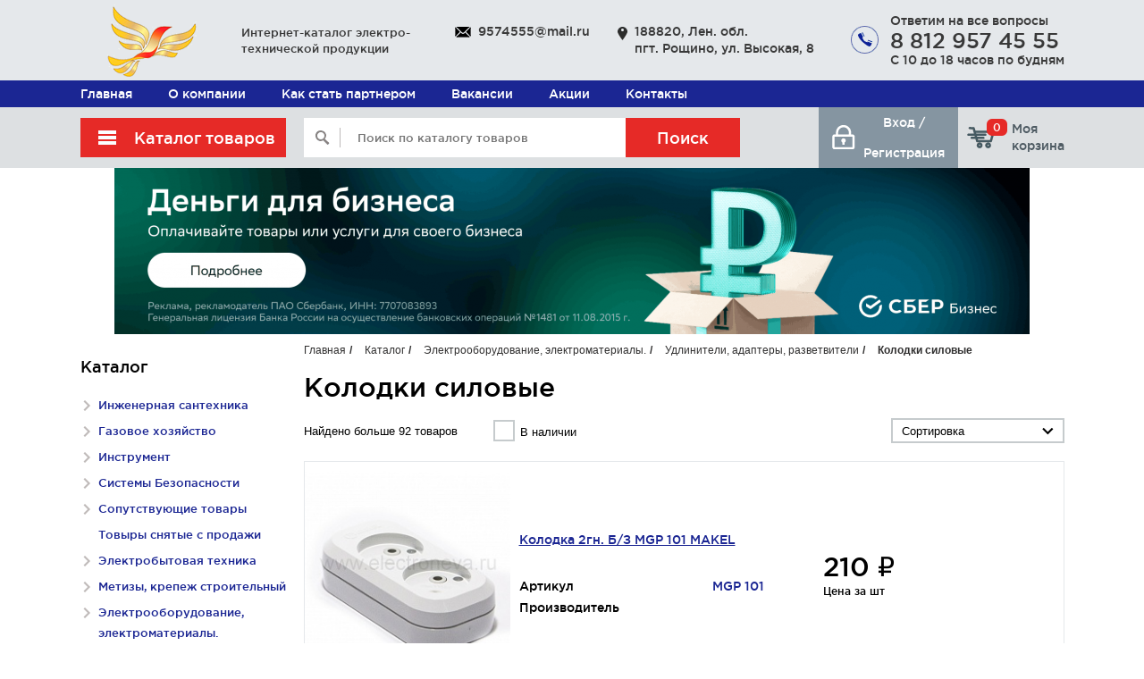

--- FILE ---
content_type: text/html; charset=UTF-8
request_url: https://www.electroneva.ru/catalog/elektrooborudovanie_elektromaterialy/udliniteli_adaptery_razvetviteli/kolodki_silovye/
body_size: 142530
content:
<!DOCTYPE html>
<html xml:lang="ru" lang="ru">
<head>
    <title>Колодки силовые</title>
	<link rel="shortcut icon" type="image/png" href="/favicon.png" />
	<meta http-equiv="Content-Type" content="text/html; charset=UTF-8" />
<meta name="robots" content="index, follow" />
<link href="/bitrix/js/main/core/css/core.css?16210043983963" type="text/css" rel="stylesheet" />



<link href="/bitrix/js/ui/fonts/opensans/ui.font.opensans.css?16210045162003" type="text/css"  rel="stylesheet" />
<link href="/bitrix/js/main/popup/dist/main.popup.bundle.css?162100439926445" type="text/css"  rel="stylesheet" />
<link href="/bitrix/templates/eshop_bootstrap_v4/components/bitrix/news.list/fv_main_news/style.css?1620751350150" type="text/css"  rel="stylesheet" />
<link href="/bitrix/templates/eshop_bootstrap_v4/components/bitrix/catalog/fv_catalog/style.css?1620751350853" type="text/css"  rel="stylesheet" />
<link href="/bitrix/templates/eshop_bootstrap_v4/components/bitrix/breadcrumb/fv_breadcrumb/style.css?1620751350585" type="text/css"  rel="stylesheet" />
<link href="/bitrix/templates/eshop_bootstrap_v4/components/bitrix/catalog.item/bootstrap_v4/style.css?162075135026506" type="text/css"  rel="stylesheet" />
<link href="/bitrix/templates/eshop_bootstrap_v4/css/reset.css?15196624101796" type="text/css"  data-template-style="true"  rel="stylesheet" />
<link href="/bitrix/templates/eshop_bootstrap_v4/css/style.css?165043936039415" type="text/css"  data-template-style="true"  rel="stylesheet" />
<link href="/bitrix/templates/eshop_bootstrap_v4/css/add_style.css?16504399301859" type="text/css"  data-template-style="true"  rel="stylesheet" />
<link href="/bitrix/templates/eshop_bootstrap_v4/components/bitrix/search.title/bootstrap_v4/style.css?1620751350506" type="text/css"  data-template-style="true"  rel="stylesheet" />
<link href="/bitrix/templates/eshop_bootstrap_v4/components/bitrix/sale.basket.basket.line/fv_fixed_linkse/style.css?16207513504461" type="text/css"  data-template-style="true"  rel="stylesheet" />
<link href="/bitrix/templates/eshop_bootstrap_v4/template_styles.css?17477564178872" type="text/css"  data-template-style="true"  rel="stylesheet" />
<script type="text/javascript">if(!window.BX)window.BX={};if(!window.BX.message)window.BX.message=function(mess){if(typeof mess==='object'){for(let i in mess) {BX.message[i]=mess[i];} return true;}};</script>
<script type="text/javascript">(window.BX||top.BX).message({'JS_CORE_LOADING':'Загрузка...','JS_CORE_NO_DATA':'- Нет данных -','JS_CORE_WINDOW_CLOSE':'Закрыть','JS_CORE_WINDOW_EXPAND':'Развернуть','JS_CORE_WINDOW_NARROW':'Свернуть в окно','JS_CORE_WINDOW_SAVE':'Сохранить','JS_CORE_WINDOW_CANCEL':'Отменить','JS_CORE_WINDOW_CONTINUE':'Продолжить','JS_CORE_H':'ч','JS_CORE_M':'м','JS_CORE_S':'с','JSADM_AI_HIDE_EXTRA':'Скрыть лишние','JSADM_AI_ALL_NOTIF':'Показать все','JSADM_AUTH_REQ':'Требуется авторизация!','JS_CORE_WINDOW_AUTH':'Войти','JS_CORE_IMAGE_FULL':'Полный размер'});</script>

<script type="text/javascript" src="/bitrix/js/main/core/core.js?1621004398549323"></script>

<script>BX.setJSList(['/bitrix/js/main/core/core_ajax.js','/bitrix/js/main/core/core_promise.js','/bitrix/js/main/polyfill/promise/js/promise.js','/bitrix/js/main/loadext/loadext.js','/bitrix/js/main/loadext/extension.js','/bitrix/js/main/polyfill/promise/js/promise.js','/bitrix/js/main/polyfill/find/js/find.js','/bitrix/js/main/polyfill/includes/js/includes.js','/bitrix/js/main/polyfill/matches/js/matches.js','/bitrix/js/ui/polyfill/closest/js/closest.js','/bitrix/js/main/polyfill/fill/main.polyfill.fill.js','/bitrix/js/main/polyfill/find/js/find.js','/bitrix/js/main/polyfill/matches/js/matches.js','/bitrix/js/main/polyfill/core/dist/polyfill.bundle.js','/bitrix/js/main/core/core.js','/bitrix/js/main/polyfill/intersectionobserver/js/intersectionobserver.js','/bitrix/js/main/lazyload/dist/lazyload.bundle.js','/bitrix/js/main/polyfill/core/dist/polyfill.bundle.js','/bitrix/js/main/parambag/dist/parambag.bundle.js']);
BX.setCSSList(['/bitrix/js/main/core/css/core.css','/bitrix/js/main/lazyload/dist/lazyload.bundle.css','/bitrix/js/main/parambag/dist/parambag.bundle.css']);</script>
<script type="text/javascript">(window.BX||top.BX).message({'LANGUAGE_ID':'ru','FORMAT_DATE':'DD.MM.YYYY','FORMAT_DATETIME':'DD.MM.YYYY HH:MI:SS','COOKIE_PREFIX':'BITRIX_SM','SERVER_TZ_OFFSET':'10800','SITE_ID':'s1','SITE_DIR':'/','USER_ID':'','SERVER_TIME':'1769586777','USER_TZ_OFFSET':'0','USER_TZ_AUTO':'Y','bitrix_sessid':'78c2d621c9a987c741f26282e1af26f3'});</script>


<script type="text/javascript" src="/bitrix/js/main/core/core_fx.js?162100439816888"></script>
<script type="text/javascript" src="/bitrix/js/main/popup/dist/main.popup.bundle.js?1621004399104794"></script>
<script type="text/javascript" src="/bitrix/js/currency/core_currency.js?16210044323027"></script>
<script type="text/javascript">
					(function () {
						"use strict";

						var counter = function ()
						{
							var cookie = (function (name) {
								var parts = ("; " + document.cookie).split("; " + name + "=");
								if (parts.length == 2) {
									try {return JSON.parse(decodeURIComponent(parts.pop().split(";").shift()));}
									catch (e) {}
								}
							})("BITRIX_CONVERSION_CONTEXT_s1");

							if (cookie && cookie.EXPIRE >= BX.message("SERVER_TIME"))
								return;

							var request = new XMLHttpRequest();
							request.open("POST", "/bitrix/tools/conversion/ajax_counter.php", true);
							request.setRequestHeader("Content-type", "application/x-www-form-urlencoded");
							request.send(
								"SITE_ID="+encodeURIComponent("s1")+
								"&sessid="+encodeURIComponent(BX.bitrix_sessid())+
								"&HTTP_REFERER="+encodeURIComponent(document.referrer)
							);
						};

						if (window.frameRequestStart === true)
							BX.addCustomEvent("onFrameDataReceived", counter);
						else
							BX.ready(counter);
					})();
				</script>
<meta charset="UTF-8"/>



<script type="text/javascript" src="/bitrix/templates/eshop_bootstrap_v4/js/jquery-1.12.3.js?1461829980293650"></script>
<script type="text/javascript" src="/bitrix/templates/eshop_bootstrap_v4/js/slick.min.js?150521449442863"></script>
<script type="text/javascript" src="/bitrix/templates/eshop_bootstrap_v4/js/jquery.cookie.js?16214493783140"></script>
<script type="text/javascript" src="/bitrix/templates/eshop_bootstrap_v4/js/app.js?16504394712351"></script>
<script type="text/javascript" src="/bitrix/components/bitrix/search.title/script.js?16210044849847"></script>
<script type="text/javascript" src="/bitrix/templates/eshop_bootstrap_v4/components/bitrix/sale.basket.basket.line/fv_fixed_linkse/script.js?16207513505455"></script>
<script type="text/javascript" src="/bitrix/templates/eshop_bootstrap_v4/components/bitrix/catalog.section/bootstrap_v4/script.js?16207513508289"></script>
<script type="text/javascript" src="/bitrix/templates/eshop_bootstrap_v4/components/bitrix/catalog.item/bootstrap_v4/script.js?162075135063265"></script>
<script type="text/javascript">var _ba = _ba || []; _ba.push(["aid", "b4c34edf83c6fba7f7ee1cfb93036493"]); _ba.push(["host", "www.electroneva.ru"]); (function() {var ba = document.createElement("script"); ba.type = "text/javascript"; ba.async = true;ba.src = (document.location.protocol == "https:" ? "https://" : "http://") + "bitrix.info/ba.js";var s = document.getElementsByTagName("script")[0];s.parentNode.insertBefore(ba, s);})();</script>


	<script>
		var template = {
			'url_theme' : '/bitrix/templates/eshop_bootstrap_v4',
		}
	</script>
</head>
<body class="page--catalog">
<div id="panel"></div>
	<div class="wrap wrap__header">
		<div class="work">
			<header class="header">
				<a href="/" class="logo"></a>
				<div class="emptyFlex"></div>
				<div class="header__name">
				Интернет-каталог электро-<br>технической продукции				</div>
								<a href="mailto:9574555@mail.ru" class="header__mail">
				9574555@mail.ru				</a>
				<a class="header__address">
				188820, Лен. обл.<br>
пгт. Рощино, ул. Высокая, 8				</a>
								<div class="header__phone">
					Ответим на все вопросы					<br>
					<a href="tel:88129574555" class="header__tel">
					8 812 957 45 55					</a><br>
					С 10 до 18 часов по будням				</div>
				<a href="tel:88129574555" class="header__telMobile"></a>
			</header>
		</div>
	</div>
	<div class="wrap wrap__mainmenu">
		<div class="work">
			<div class="btnMainmenu"></div>
			<nav class="mainmenu">
				<span class="mainmenu__close"></span>
				<ul class="mainmenu__list">
	<li class="mainmenu__item"><a href="/">Главная</a></li>
	<li class="mainmenu__item"><a href="/about/">О компании</a></li>
	<li class="mainmenu__item"><a href="/about/partners/">Как стать партнером</a></li>
	<li class="mainmenu__item"><a href="/about/job/">Вакансии</a></li>
	<li class="mainmenu__item"><a href="/about/actions/">Акции</a></li>
	<li class="mainmenu__item"><a href="/about/contacts/">Контакты</a></li>
</ul>			</nav>
		</div>
	</div>
	<div class="wrap wrap__subheader">
		<div class="work">
			<div class="subheader">
				<a href="/catalog/" class="menuCatalog">
					<div class="menuCatalog__title">Каталог товаров</div>
				</a>
				<div id="title-search" class="searchBlock">
	<form action="/search/index.php" style="height: 100%;">
		<input class="searchBlock__inp" id="title-search-input" type="text" placeholder="Поиск по каталогу товаров" name="q" value="" autocomplete="off" class="form-control"/>
		<button class="searchBlock__btn">Поиск</button>
	</form>
</div>
<script>
	BX.ready(function(){
		new JCTitleSearch({
			'AJAX_PAGE' : '/catalog/elektrooborudovanie_elektromaterialy/udliniteli_adaptery_razvetviteli/kolodki_silovye/',
			'CONTAINER_ID': 'title-search',
			'INPUT_ID': 'title-search-input',
			'MIN_QUERY_LEN': 2
		});
	});
</script>

				<div class="emptyFlex"></div>
				<script>
var bx_basketFKauiI = new BitrixSmallCart;
</script>
<div id="bx_basketFKauiI" style="display: flex; align-items: center;">
<!--'start_frame_cache_bx_basketFKauiI'--><div class="btnLOgin head-btn-login-block" style="">
	<a href="/login/?login=yes">Вход / </a>
	<a href="http://www.electroneva.ru/login/?register=yes">Регистрация</a></div>
<a href="/personal/cart/" class="cartBtn"><span class="cartBtn__value">0</span>Моя<br> корзина</a><!--'end_frame_cache_bx_basketFKauiI'--></div>
<script type="text/javascript">
	bx_basketFKauiI.siteId       = 's1';
	bx_basketFKauiI.cartId       = 'bx_basketFKauiI';
	bx_basketFKauiI.ajaxPath     = '/bitrix/components/bitrix/sale.basket.basket.line/ajax.php';
	bx_basketFKauiI.templateName = 'fv_fixed_linkse';
	bx_basketFKauiI.arParams     =  {'HIDE_ON_BASKET_PAGES':'N','PATH_TO_AUTHORIZE':'/login/','PATH_TO_BASKET':'/personal/cart/','PATH_TO_ORDER':'/personal/order/make/','PATH_TO_PERSONAL':'/personal/','PATH_TO_PROFILE':'/personal/','PATH_TO_REGISTER':'/login/','POSITION_FIXED':'N','SHOW_AUTHOR':'N','SHOW_EMPTY_VALUES':'Y','SHOW_NUM_PRODUCTS':'N','SHOW_PERSONAL_LINK':'N','SHOW_REGISTRATION':'N','SHOW_TOTAL_PRICE':'N','SHOW_PRODUCTS':'N','CACHE_TYPE':'A','SHOW_DELAY':'Y','SHOW_NOTAVAIL':'Y','SHOW_IMAGE':'Y','SHOW_PRICE':'Y','SHOW_SUMMARY':'Y','POSITION_VERTICAL':'top','POSITION_HORIZONTAL':'right','MAX_IMAGE_SIZE':'70','AJAX':'N','~HIDE_ON_BASKET_PAGES':'N','~PATH_TO_AUTHORIZE':'/login/','~PATH_TO_BASKET':'/personal/cart/','~PATH_TO_ORDER':'/personal/order/make/','~PATH_TO_PERSONAL':'/personal/','~PATH_TO_PROFILE':'/personal/','~PATH_TO_REGISTER':'/login/','~POSITION_FIXED':'N','~SHOW_AUTHOR':'N','~SHOW_EMPTY_VALUES':'Y','~SHOW_NUM_PRODUCTS':'N','~SHOW_PERSONAL_LINK':'N','~SHOW_REGISTRATION':'N','~SHOW_TOTAL_PRICE':'N','~SHOW_PRODUCTS':'N','~CACHE_TYPE':'A','~SHOW_DELAY':'Y','~SHOW_NOTAVAIL':'Y','~SHOW_IMAGE':'Y','~SHOW_PRICE':'Y','~SHOW_SUMMARY':'Y','~POSITION_VERTICAL':'top','~POSITION_HORIZONTAL':'right','~MAX_IMAGE_SIZE':'70','~AJAX':'N','cartId':'bx_basketFKauiI'}; // TODO \Bitrix\Main\Web\Json::encode
	bx_basketFKauiI.closeMessage = 'Скрыть';
	bx_basketFKauiI.openMessage  = 'Раскрыть';
	bx_basketFKauiI.activate();
</script>			</div>
		</div>
	</div>
	<section class="banner-sber" style="    text-align: center;">
		
		<div class="banner_image"><a href="http://www.sberbank.ru/businesscredit/partner/info?id=electroneva&site=http://www.electroneva.ru/&nocredit=true&utm_source=electroneva&utm_medium=banner&utm_campaign=credit_light&erid=2RanykQDjQt"><img src="https://electroneva.ru/upload/medialibrary/3bc/3bc417c6dd2df163ae60e8c11746b3ee.png" title="Кредит для ИП или ООО при покупках в интернет-магазине - СберБизнес" alt="Кредит для ИП или ООО при покупках в интернет-магазине - СберБизнес"/></a></div>
	</section>


<div class="wrap wrap__contentContainer">
	<div class="work">
		<div class="contentContainer">
			<div class="sidebar">
			<div class="close__sidebar"></div>
<div class="widget">
	<div class="widget__title">Каталог</div>
	<ul class="widget__list">
	<li class="widget__item widget__item-parent">
		<a href="/catalog/inzhenernaya_santekhnika/">Инженерная сантехника</a>
		<ul class="widget__subList">
		<li class="widget__subItem widget__subItem-parent"><a href="/catalog/inzhenernaya_santekhnika/baki_rasshiritelnye_dlya_sistem_otopleniya_vodosnabzheniya/">Баки расширительные для систем отопления, водоснабжения</a><ul class="widget__subList"><li class="widget__subItem"><a href="/catalog/inzhenernaya_santekhnika/baki_rasshiritelnye_dlya_sistem_otopleniya_vodosnabzheniya/komplektuyushchie_dlya_rasshiritelnykh_bakov_/">Комплектующие для расширительных баков </a></ul></li><li class="widget__subItem "><a href="/catalog/inzhenernaya_santekhnika/leyki_dushevye_gigienicheskie_aeratory/">Лейки душевые, гигиенические, аэраторы</a></li><li class="widget__subItem widget__subItem-parent"><a href="/catalog/inzhenernaya_santekhnika/vodonagrevateli_elektricheskie/">Водонагреватели электрические</a><ul class="widget__subList"><li class="widget__subItem"><a href="/catalog/inzhenernaya_santekhnika/vodonagrevateli_elektricheskie/vodonagrevateli_elektricheskie_nakopitelnye/">Водонагреватели электрические накопительные</a><li class="widget__subItem"><a href="/catalog/inzhenernaya_santekhnika/vodonagrevateli_elektricheskie/kipyatilniki/">Кипятильники</a></ul></li><li class="widget__subItem "><a href="/catalog/inzhenernaya_santekhnika/zapchasti_stiralnykh_mashin/">Запчасти стиральных машин</a></li><li class="widget__subItem widget__subItem-parent"><a href="/catalog/inzhenernaya_santekhnika/santekhnicheskiy_instrument_i_soputstvuyushchie_tovary/">Сантехнический Инструмент и сопутствующие товары</a><ul class="widget__subList"><li class="widget__subItem"><a href="/catalog/inzhenernaya_santekhnika/santekhnicheskiy_instrument_i_soputstvuyushchie_tovary/instrument_santekhnicheskiy/">Инструмент сантехнический</a><li class="widget__subItem"><a href="/catalog/inzhenernaya_santekhnika/santekhnicheskiy_instrument_i_soputstvuyushchie_tovary/krepezh_santekhnicheskiy/">Крепеж сантехнический</a><li class="widget__subItem"><a href="/catalog/inzhenernaya_santekhnika/santekhnicheskiy_instrument_i_soputstvuyushchie_tovary/uplotnitelnye_materialy_v_santekhnike/">Уплотнительные материалы в сантехнике</a></ul></li><li class="widget__subItem "><a href="/catalog/inzhenernaya_santekhnika/korpusa_yashchiki_lyuki_dvertsy_santekhnicheskie/">Корпуса, ящики, люки, дверцы сантехнические</a></li><li class="widget__subItem widget__subItem-parent"><a href="/catalog/inzhenernaya_santekhnika/kanalizatsiya_i_vodoslivnaya_armatura/">Канализация и водосливная арматура</a><ul class="widget__subList"><li class="widget__subItem"><a href="/catalog/inzhenernaya_santekhnika/kanalizatsiya_i_vodoslivnaya_armatura/manzhety_prokladki_koltsa_v_kanalizatsii/"> Манжеты, прокладки, кольца в канализации</a><li class="widget__subItem"><a href="/catalog/inzhenernaya_santekhnika/kanalizatsiya_i_vodoslivnaya_armatura/vnutrennyaya_kanalizatsiya/">Внутренняя канализация</a><li class="widget__subItem"><a href="/catalog/inzhenernaya_santekhnika/kanalizatsiya_i_vodoslivnaya_armatura/kanalizatsionnaya_armatura/">Канализационная арматура</a><li class="widget__subItem"><a href="/catalog/inzhenernaya_santekhnika/kanalizatsiya_i_vodoslivnaya_armatura/naruzhnaya_kanalizatsiya/">Наружная канализация</a><li class="widget__subItem"><a href="/catalog/inzhenernaya_santekhnika/kanalizatsiya_i_vodoslivnaya_armatura/trapy_i_dushevye_lotki/">Трапы и душевые лотки</a></ul></li><li class="widget__subItem "><a href="/catalog/inzhenernaya_santekhnika/kotly_elektricheskie/">Котлы электрические</a></li><li class="widget__subItem widget__subItem-parent"><a href="/catalog/inzhenernaya_santekhnika/kollektory_kollektornye_gruppy_shkafy/">Коллекторы, коллекторные группы, шкафы</a><ul class="widget__subList"><li class="widget__subItem"><a href="/catalog/inzhenernaya_santekhnika/kollektory_kollektornye_gruppy_shkafy/komplektuyushchie_i_krepezh_dlya_kollektorov/">Комплектующие и крепеж для коллекторов</a><li class="widget__subItem"><a href="/catalog/inzhenernaya_santekhnika/kollektory_kollektornye_gruppy_shkafy/raspredelitelnye_kollektory/">Распределительные коллекторы</a></ul></li><li class="widget__subItem widget__subItem-parent"><a href="/catalog/inzhenernaya_santekhnika/krany_sharovye_zatvory_zadvizhki_ventili/">Краны шаровые, затворы, задвижки, вентили</a><ul class="widget__subList"><li class="widget__subItem"><a href="/catalog/inzhenernaya_santekhnika/krany_sharovye_zatvory_zadvizhki_ventili/krany_sharovye_dlya_vody/">Краны шаровые для воды</a><li class="widget__subItem"><a href="/catalog/inzhenernaya_santekhnika/krany_sharovye_zatvory_zadvizhki_ventili/krany_ventili_dlya_stiralnykh_mashin_smesitelya_wc/">Краны, вентили для стиральных машин, смесителя, WC</a></ul></li><li class="widget__subItem widget__subItem-parent"><a href="/catalog/inzhenernaya_santekhnika/nasosnoe_oborudovanie/">Насосное оборудование</a><ul class="widget__subList"><li class="widget__subItem"><a href="/catalog/inzhenernaya_santekhnika/nasosnoe_oborudovanie/nasosy_nasosnye_stantsii_i_pompy/">Насосы, насосные станции и помпы</a><li class="widget__subItem"><a href="/catalog/inzhenernaya_santekhnika/nasosnoe_oborudovanie/sistemy_upravleniya_i_prinadlezhnosti_dlya_nasosov/">Системы управления и принадлежности для насосов</a></ul></li><li class="widget__subItem "><a href="/catalog/inzhenernaya_santekhnika/predokhranitelnaya_i_zaporno_reguliruyushchaya_armatura_/">Предохранительная и запорно-регулирующая арматура </a></li><li class="widget__subItem "><a href="/catalog/inzhenernaya_santekhnika/pribory_kontrolya_i_izmereniya_santekhnicheskie/">Приборы контроля и измерения сантехнические</a></li><li class="widget__subItem widget__subItem-parent"><a href="/catalog/inzhenernaya_santekhnika/radiatory_konvektory_termoregulyatory/">Радиаторы, конвекторы, терморегуляторы</a><ul class="widget__subList"><li class="widget__subItem"><a href="/catalog/inzhenernaya_santekhnika/radiatory_konvektory_termoregulyatory/uzly_dlya_radiatorov/">Узлы для радиаторов</a><li class="widget__subItem"><a href="/catalog/inzhenernaya_santekhnika/radiatory_konvektory_termoregulyatory/radiatory_vodyanogo_otopleniya_i_komplektuyushchie/">Радиаторы водяного отопления и комплектующие</a></ul></li><li class="widget__subItem widget__subItem-parent"><a href="/catalog/inzhenernaya_santekhnika/smesiteli_bytovye_i_komplektuyushchie/">Смесители бытовые и комплектующие</a><ul class="widget__subList"><li class="widget__subItem"><a href="/catalog/inzhenernaya_santekhnika/smesiteli_bytovye_i_komplektuyushchie/shlangi_k_smesitelyam/">шланги к смесителям</a></ul></li><li class="widget__subItem widget__subItem-parent"><a href="/catalog/inzhenernaya_santekhnika/teploizolyatsiya_santekhnicheskaya/">Теплоизоляция сантехническая</a><ul class="widget__subList"><li class="widget__subItem"><a href="/catalog/inzhenernaya_santekhnika/teploizolyatsiya_santekhnicheskaya/teploizolyatsiya_iz_vspenennogo_polietilena/">Теплоизоляция из вспененного полиэтилена</a></ul></li><li class="widget__subItem widget__subItem-parent"><a href="/catalog/inzhenernaya_santekhnika/truby_fitingi_gibkie_podvodki_dlya_vodosnabzheniya_i_otopleniya/">Трубы, фитинги, гибкие подводки для водоснабжения и отопления</a><ul class="widget__subList"><li class="widget__subItem"><a href="/catalog/inzhenernaya_santekhnika/truby_fitingi_gibkie_podvodki_dlya_vodosnabzheniya_i_otopleniya/gibkie_podvodki_i_shlangi_dlya_vody/">Гибкие подводки и шланги для воды</a><li class="widget__subItem"><a href="/catalog/inzhenernaya_santekhnika/truby_fitingi_gibkie_podvodki_dlya_vodosnabzheniya_i_otopleniya/metalloplastikovye_truby_i_fitingi/">Металлопластиковые трубы и фитинги</a><li class="widget__subItem"><a href="/catalog/inzhenernaya_santekhnika/truby_fitingi_gibkie_podvodki_dlya_vodosnabzheniya_i_otopleniya/pnd_truby_i_fitingi/">ПНД трубы и фитинги</a><li class="widget__subItem"><a href="/catalog/inzhenernaya_santekhnika/truby_fitingi_gibkie_podvodki_dlya_vodosnabzheniya_i_otopleniya/polipropilenovye_truby_i_fitingi/">Полипропиленовые трубы и фитинги</a><li class="widget__subItem"><a href="/catalog/inzhenernaya_santekhnika/truby_fitingi_gibkie_podvodki_dlya_vodosnabzheniya_i_otopleniya/truby_polietilenovye_pex_pe_rt_i_fitingi/">Трубы полиэтиленовые PEX, PE-RT и фитинги</a><li class="widget__subItem"><a href="/catalog/inzhenernaya_santekhnika/truby_fitingi_gibkie_podvodki_dlya_vodosnabzheniya_i_otopleniya/fitingi_aksialnye_dlya_pex_pe_rt/">Фитинги аксиальные для PEX, PE-RT</a><li class="widget__subItem"><a href="/catalog/inzhenernaya_santekhnika/truby_fitingi_gibkie_podvodki_dlya_vodosnabzheniya_i_otopleniya/fitingi_rezbovye/">Фитинги резьбовые</a><li class="widget__subItem"><a href="/catalog/inzhenernaya_santekhnika/truby_fitingi_gibkie_podvodki_dlya_vodosnabzheniya_i_otopleniya/fitingi_remontnye/">Фитинги ремонтные</a></ul></li><li class="widget__subItem "><a href="/catalog/inzhenernaya_santekhnika/teplonositel_sistem_otopleniya/">Теплоноситель систем отопления</a></li><li class="widget__subItem widget__subItem-parent"><a href="/catalog/inzhenernaya_santekhnika/teny_nagrevatelnye_elementy_komplektuyushchie/">Тэны, нагревательные элементы, комплектующие</a><ul class="widget__subList"><li class="widget__subItem"><a href="/catalog/inzhenernaya_santekhnika/teny_nagrevatelnye_elementy_komplektuyushchie/anody_magnievye/">Аноды магниевые</a></ul></li><li class="widget__subItem "><a href="/catalog/inzhenernaya_santekhnika/filtry_dlya_vody_i_komplektuyushchie/">Фильтры для воды и комплектующие</a></li>		</ul>
	</li>
	<li class="widget__item widget__item-parent">
		<a href="/catalog/gazovoe_khozyaystvo/">Газовое хозяйство</a>
		<ul class="widget__subList">
		<li class="widget__subItem "><a href="/catalog/gazovoe_khozyaystvo/pribory_kontrolya_i_izmereniya_gaza/">Приборы контроля и измерения газа</a></li><li class="widget__subItem "><a href="/catalog/gazovoe_khozyaystvo/gazovye_gorelki_primusy_lampy_/">Газовые горелки, примусы, лампы </a></li><li class="widget__subItem "><a href="/catalog/gazovoe_khozyaystvo/krany_sharovye_gazovye/">Краны шаровые ГАЗОВЫЕ</a></li><li class="widget__subItem "><a href="/catalog/gazovoe_khozyaystvo/shlangi_podvodki_truby_gazovye/">Шланги, подводки, трубы газовые</a></li>		</ul>
	</li>
	<li class="widget__item widget__item-parent">
		<a href="/catalog/instrument_1/">Инструмент</a>
		<ul class="widget__subList">
		<li class="widget__subItem widget__subItem-parent"><a href="/catalog/instrument_1/abrazivno_shlifovalnyy_instrument_diski_krugi_shchetki/">Абразивно-шлифовальный инструмент (диски, круги, щетки)</a><ul class="widget__subList"><li class="widget__subItem"><a href="/catalog/instrument_1/abrazivno_shlifovalnyy_instrument_diski_krugi_shchetki/nadfili_napilniki_rashpili/">Надфили, напильники, рашпили</a><li class="widget__subItem"><a href="/catalog/instrument_1/abrazivno_shlifovalnyy_instrument_diski_krugi_shchetki/shchetki_zachistnye/">Щетки зачистные</a></ul></li><li class="widget__subItem "><a href="/catalog/instrument_1/sadovyy_instrument_dlya_poliva/">Садовый инструмент для полива</a></li><li class="widget__subItem "><a href="/catalog/instrument_1/bity_bitoderzhateli_/">Биты, битодержатели, </a></li><li class="widget__subItem widget__subItem-parent"><a href="/catalog/instrument_1/ruchnoy_stolyarnyy_slesarnyy_raskhodnyy_instrument/">Ручной столярный, слесарный, расходный инструмент</a><ul class="widget__subList"><li class="widget__subItem"><a href="/catalog/instrument_1/ruchnoy_stolyarnyy_slesarnyy_raskhodnyy_instrument/molotki/">Молотки</a><li class="widget__subItem"><a href="/catalog/instrument_1/ruchnoy_stolyarnyy_slesarnyy_raskhodnyy_instrument/diski_pilnye/">Диски пильные</a><li class="widget__subItem"><a href="/catalog/instrument_1/ruchnoy_stolyarnyy_slesarnyy_raskhodnyy_instrument/sverla_bury_koronki_frezy_zubila/">Сверла, буры, коронки, фрезы, зубила</a><li class="widget__subItem"><a href="/catalog/instrument_1/ruchnoy_stolyarnyy_slesarnyy_raskhodnyy_instrument/pnevmoinstrument_raskhodniki/">Пневмоинструмент, расходники</a><li class="widget__subItem"><a href="/catalog/instrument_1/ruchnoy_stolyarnyy_slesarnyy_raskhodnyy_instrument/klyuchi_gaechnye_tortsovye_nakidnye_adaptery_perekhodniki/">Ключи гаечные, торцовые, накидные, адаптеры, переходники</a><li class="widget__subItem"><a href="/catalog/instrument_1/ruchnoy_stolyarnyy_slesarnyy_raskhodnyy_instrument/nozhi_s_segmentirovannym_lezviem_obshchestroitelnogo_primeneniya/">Ножи с сегментированным лезвием, общестроительного применения</a><li class="widget__subItem"><a href="/catalog/instrument_1/ruchnoy_stolyarnyy_slesarnyy_raskhodnyy_instrument/otvertki_slesarnye/">Отвертки слесарные</a><li class="widget__subItem"><a href="/catalog/instrument_1/ruchnoy_stolyarnyy_slesarnyy_raskhodnyy_instrument/otvertki_nabory_dlya_tochnykh_rabot/">Отвертки, наборы для точных работ</a></ul></li><li class="widget__subItem "><a href="/catalog/instrument_1/boksy_organayzery_yashchiki_instrumentalnye/">Боксы, органайзеры, ящики инструментальные</a></li><li class="widget__subItem widget__subItem-parent"><a href="/catalog/instrument_1/instrument_privodnoy_elektro_benzo_pnevmo/">Инструмент приводной (электро, бензо, пневмо)</a><ul class="widget__subList"><li class="widget__subItem"><a href="/catalog/instrument_1/instrument_privodnoy_elektro_benzo_pnevmo/benzoinstrument_sadovyy/">Бензоинструмент Садовый</a><li class="widget__subItem"><a href="/catalog/instrument_1/instrument_privodnoy_elektro_benzo_pnevmo/instrument_s_elektroprivodom/">Инструмент с электроприводом</a></ul></li><li class="widget__subItem "><a href="/catalog/instrument_1/lestnitsy_stremyanki_lesa/">Лестницы, стремянки, леса</a></li><li class="widget__subItem "><a href="/catalog/instrument_1/svarochnoe_oborudovanie/">Сварочное оборудование</a></li><li class="widget__subItem "><a href="/catalog/instrument_1/pistolety_kleevye_germetika_peny_/">Пистолеты: клеевые, герметика, пены  </a></li><li class="widget__subItem widget__subItem-parent"><a href="/catalog/instrument_1/ustroystva_i_pribory_provedeniya_izmereniy_/">Устройства и приборы проведения измерений </a><ul class="widget__subList"><li class="widget__subItem"><a href="/catalog/instrument_1/ustroystva_i_pribory_provedeniya_izmereniy_/izmerenie_elektricheskikh_parametrov_/">Измерение электрических параметров </a><li class="widget__subItem"><a href="/catalog/instrument_1/ustroystva_i_pribory_provedeniya_izmereniy_/urovni_dalnomery_ruletki/">Уровни, дальномеры, рулетки</a><li class="widget__subItem"><a href="/catalog/instrument_1/ustroystva_i_pribory_provedeniya_izmereniy_/shablony_razmetka_printery/">Шаблоны, разметка, принтеры</a></ul></li><li class="widget__subItem widget__subItem-parent"><a href="/catalog/instrument_1/payalnoe_oborudovanie_materialy/">Паяльное оборудование, материалы</a><ul class="widget__subList"><li class="widget__subItem"><a href="/catalog/instrument_1/payalnoe_oborudovanie_materialy/payalniki_stantsii_derzhateli_olovootsosy/">Паяльники, станции,  держатели, оловоотсосы</a><li class="widget__subItem"><a href="/catalog/instrument_1/payalnoe_oborudovanie_materialy/pripoy/">Припой</a><li class="widget__subItem"><a href="/catalog/instrument_1/payalnoe_oborudovanie_materialy/flyus/">Флюс</a></ul></li><li class="widget__subItem widget__subItem-parent"><a href="/catalog/instrument_1/sredstva_zashchity_spetsodezhda_obuv/">Средства защиты, спецодежда, обувь</a><ul class="widget__subList"><li class="widget__subItem"><a href="/catalog/instrument_1/sredstva_zashchity_spetsodezhda_obuv/sumki_poyasa_tekstil/">Сумки, пояса, текстиль</a><li class="widget__subItem"><a href="/catalog/instrument_1/sredstva_zashchity_spetsodezhda_obuv/spetsodezhda/">Спецодежда</a><li class="widget__subItem"><a href="/catalog/instrument_1/sredstva_zashchity_spetsodezhda_obuv/sredstva_zashchity_provedenii_rabot/">Средства защиты проведении работ</a></ul></li><li class="widget__subItem widget__subItem-parent"><a href="/catalog/instrument_1/instrument_elektromontazhnyy/">Инструмент электромонтажный</a><ul class="widget__subList"><li class="widget__subItem"><a href="/catalog/instrument_1/instrument_elektromontazhnyy/ruchnoy_instrument_elektromontazhnika/">Ручной инструмент электромонтажника</a></ul></li>		</ul>
	</li>
	<li class="widget__item widget__item-parent">
		<a href="/catalog/sistemy_bezopasnosti/">Системы Безопасности</a>
		<ul class="widget__subList">
		<li class="widget__subItem "><a href="/catalog/sistemy_bezopasnosti/sredstva_pozharotusheniya/">Средства пожаротушения</a></li>		</ul>
	</li>
	<li class="widget__item widget__item-parent">
		<a href="/catalog/soputstvuyushchie_tovary/">Сопутствующие товары</a>
		<ul class="widget__subList">
		<li class="widget__subItem "><a href="/catalog/soputstvuyushchie_tovary/avtotovary/">Автотовары</a></li><li class="widget__subItem "><a href="/catalog/soputstvuyushchie_tovary/upakovka/">Упаковка</a></li><li class="widget__subItem widget__subItem-parent"><a href="/catalog/soputstvuyushchie_tovary/khozyaystvenno_bytovye_tovary/">Хозяйственно-бытовые товары</a><ul class="widget__subList"><li class="widget__subItem"><a href="/catalog/soputstvuyushchie_tovary/khozyaystvenno_bytovye_tovary/bytovaya_khimiya/">Бытовая химия</a><li class="widget__subItem"><a href="/catalog/soputstvuyushchie_tovary/khozyaystvenno_bytovye_tovary/kantstovary/">Канцтовары</a><li class="widget__subItem"><a href="/catalog/soputstvuyushchie_tovary/khozyaystvenno_bytovye_tovary/novogodnie_ukrasheniya_igrushki_khlopushki_suveniry/">Новогодние украшения, игрушки, хлопушки, сувениры</a><li class="widget__subItem"><a href="/catalog/soputstvuyushchie_tovary/khozyaystvenno_bytovye_tovary/khozyaystvenno_bytovye_tovary_1/">Хозяйственно-бытовые товары</a><li class="widget__subItem"><a href="/catalog/soputstvuyushchie_tovary/khozyaystvenno_bytovye_tovary/gril_barbekyu_ugol_posuda/">Гриль, барбекю, уголь, посуда</a><li class="widget__subItem"><a href="/catalog/soputstvuyushchie_tovary/khozyaystvenno_bytovye_tovary/skotch_kleykaya_lenta/">Скотч, клейкая лента</a></ul></li>		</ul>
	</li>
	<li class="widget__item ">
		<a href="/catalog/tovyry_snyatye_s_prodazhi/">Товыры снятые с продажи</a>
	</li>
	<li class="widget__item widget__item-parent">
		<a href="/catalog/elektrobytovaya_tekhnika/">Электробытовая техника</a>
		<ul class="widget__subList">
		<li class="widget__subItem "><a href="/catalog/elektrobytovaya_tekhnika/pulty_/">Пульты </a></li><li class="widget__subItem "><a href="/catalog/elektrobytovaya_tekhnika/domofony/">Домофоны</a></li><li class="widget__subItem "><a href="/catalog/elektrobytovaya_tekhnika/zvonki_domofony/">Звонки, домофоны</a></li><li class="widget__subItem widget__subItem-parent"><a href="/catalog/elektrobytovaya_tekhnika/istochniki_pitaniya/">Источники питания</a><ul class="widget__subList"><li class="widget__subItem"><a href="/catalog/elektrobytovaya_tekhnika/istochniki_pitaniya/batareyki_akkumulyatornye_avtonomnye_elementy_pitaniya/">Батарейки, аккумуляторные, автономные элементы питания</a><li class="widget__subItem"><a href="/catalog/elektrobytovaya_tekhnika/istochniki_pitaniya/transformatory_led_impulsnye_bloki_pitaniya/">Трансформаторы LED, импульсные блоки питания</a><li class="widget__subItem"><a href="/catalog/elektrobytovaya_tekhnika/istochniki_pitaniya/bloki_pitaniya_adaptery/">Блоки питания, адаптеры</a></ul></li><li class="widget__subItem widget__subItem-parent"><a href="/catalog/elektrobytovaya_tekhnika/kompyuternoe_oborudovanie/">Компьютерное оборудование</a><ul class="widget__subList"><li class="widget__subItem"><a href="/catalog/elektrobytovaya_tekhnika/kompyuternoe_oborudovanie/routery_marshrutizatory/">Роутеры, маршрутизаторы</a><li class="widget__subItem"><a href="/catalog/elektrobytovaya_tekhnika/kompyuternoe_oborudovanie/gnezda_shtekera/">гнезда, штекера</a><li class="widget__subItem"><a href="/catalog/elektrobytovaya_tekhnika/kompyuternoe_oborudovanie/karty_pamyati_nakopiteli/">Карты памяти, накопители</a></ul></li><li class="widget__subItem "><a href="/catalog/elektrobytovaya_tekhnika/chasy_termometry_gigrometry/">Часы, термометры, гигрометры</a></li><li class="widget__subItem "><a href="/catalog/elektrobytovaya_tekhnika/okhrannye_sistemy/">Охранные системы</a></li><li class="widget__subItem "><a href="/catalog/elektrobytovaya_tekhnika/puskovye_ustroystva/">Пусковые устройства</a></li><li class="widget__subItem "><a href="/catalog/elektrobytovaya_tekhnika/stabilizatory/">Стабилизаторы</a></li><li class="widget__subItem widget__subItem-parent"><a href="/catalog/elektrobytovaya_tekhnika/telekommunikatsionnoe_oborudovanie_televidenie_i_zvukovoe_veshchanie_/">Телекоммуникационное оборудование. Телевидение и звуковое вещание. </a><ul class="widget__subList"><li class="widget__subItem"><a href="/catalog/elektrobytovaya_tekhnika/telekommunikatsionnoe_oborudovanie_televidenie_i_zvukovoe_veshchanie_/tv_pulty/">TV пульты</a><li class="widget__subItem"><a href="/catalog/elektrobytovaya_tekhnika/telekommunikatsionnoe_oborudovanie_televidenie_i_zvukovoe_veshchanie_/pristavki_tv/">Приставки TV</a><li class="widget__subItem"><a href="/catalog/elektrobytovaya_tekhnika/telekommunikatsionnoe_oborudovanie_televidenie_i_zvukovoe_veshchanie_/sotovaya_svyaz/">Сотовая связь</a><li class="widget__subItem"><a href="/catalog/elektrobytovaya_tekhnika/telekommunikatsionnoe_oborudovanie_televidenie_i_zvukovoe_veshchanie_/tv_i_audio_furnitura/">ТВ и аудио фурнитура</a></ul></li><li class="widget__subItem "><a href="/catalog/elektrobytovaya_tekhnika/chayniki_termopoty_kofemashiny/">Чайники, термопоты, кофемашины</a></li><li class="widget__subItem "><a href="/catalog/elektrobytovaya_tekhnika/shchetki_grafitovye/">Щетки графитовые</a></li><li class="widget__subItem "><a href="/catalog/elektrobytovaya_tekhnika/generatory/">Генераторы</a></li><li class="widget__subItem "><a href="/catalog/elektrobytovaya_tekhnika/uvlazhniteli_vozdukha/">Увлажнители воздуха</a></li>		</ul>
	</li>
	<li class="widget__item widget__item-parent">
		<a href="/catalog/metizy_krepezh_stroitelnyy/">Метизы, крепеж строительный</a>
		<ul class="widget__subList">
		<li class="widget__subItem widget__subItem-parent"><a href="/catalog/metizy_krepezh_stroitelnyy/kryuki_/">Крюки </a><ul class="widget__subList"><li class="widget__subItem"><a href="/catalog/metizy_krepezh_stroitelnyy/kryuki_/ankery_raspornye/">Анкеры распорные</a><li class="widget__subItem"><a href="/catalog/metizy_krepezh_stroitelnyy/kryuki_/kryuk_shurup/">Крюк шуруп</a></ul></li><li class="widget__subItem widget__subItem-parent"><a href="/catalog/metizy_krepezh_stroitelnyy/samorezy_shurupy/">Саморезы, шурупы</a><ul class="widget__subList"><li class="widget__subItem"><a href="/catalog/metizy_krepezh_stroitelnyy/samorezy_shurupy/samorezy_giprok_derevo/">Саморезы гипрок-дерево</a><li class="widget__subItem"><a href="/catalog/metizy_krepezh_stroitelnyy/samorezy_shurupy/samorezy_po_metallu/">Саморезы по металлу</a></ul></li>		</ul>
	</li>
	<li class="widget__item widget__item-parent">
		<a href="/catalog/elektrooborudovanie_elektromaterialy/">Электрооборудование, электроматериалы.</a>
		<ul class="widget__subList">
		<li class="widget__subItem "><a href="/catalog/elektrooborudovanie_elektromaterialy/sistemy_zazemleniya_i_molniezashchity/">Системы заземления и молниезащиты</a></li><li class="widget__subItem widget__subItem-parent"><a href="/catalog/elektrooborudovanie_elektromaterialy/izdeliya_elektroustanovochnye/">Изделия электроустановочные</a><ul class="widget__subList"><li class="widget__subItem"><a href="/catalog/elektrooborudovanie_elektromaterialy/izdeliya_elektroustanovochnye/izdeliya_elektroustanovochnye_wesseni/">Изделия электроустановочные &quot;WESSENI&quot;</a><li class="widget__subItem"><a href="/catalog/elektrooborudovanie_elektromaterialy/izdeliya_elektroustanovochnye/izdeliya_elektroustanovochnye_stekker/">Изделия электроустановочные &quot;Stekker&quot;</a><li class="widget__subItem"><a href="/catalog/elektrooborudovanie_elektromaterialy/izdeliya_elektroustanovochnye/izdeliya_elektroustanovochnye_makel/">Изделия электроустановочные &quot;MAKEL&quot;</a><li class="widget__subItem"><a href="/catalog/elektrooborudovanie_elektromaterialy/izdeliya_elektroustanovochnye/izdeliya_elektroustanovochnye_prochikh_proizvoditeley/">Изделия электроустановочные прочих производителей</a><li class="widget__subItem"><a href="/catalog/elektrooborudovanie_elektromaterialy/izdeliya_elektroustanovochnye/izdeliya_elektroustanovochnye_smartbuy/">Изделия электроустановочные &quot;Smartbuy&quot;</a><li class="widget__subItem"><a href="/catalog/elektrooborudovanie_elektromaterialy/izdeliya_elektroustanovochnye/izdeliya_elektroustanovochnye_tokov_electric_/">Изделия электроустановочные TOKOV ELECTRIC </a><li class="widget__subItem"><a href="/catalog/elektrooborudovanie_elektromaterialy/izdeliya_elektroustanovochnye/izdeliya_elektroustanovochnye_abb/">Изделия электроустановочные &quot;ABB&quot;</a><li class="widget__subItem"><a href="/catalog/elektrooborudovanie_elektromaterialy/izdeliya_elektroustanovochnye/izdeliya_elektroustanovochnye_modulnogo_ispolneniya/">Изделия электроустановочные Модульного исполнения</a><li class="widget__subItem"><a href="/catalog/elektrooborudovanie_elektromaterialy/izdeliya_elektroustanovochnye/izdeliya_elektroustanovochnye_bironi/">Изделия электроустановочные &quot;BIRONI&quot;</a><li class="widget__subItem"><a href="/catalog/elektrooborudovanie_elektromaterialy/izdeliya_elektroustanovochnye/izdeliya_elektroustanovochnye_fantini/">Изделия электроустановочные &quot;FANTINI&quot;</a><li class="widget__subItem"><a href="/catalog/elektrooborudovanie_elektromaterialy/izdeliya_elektroustanovochnye/izdeliya_elektroustanovochnye_gusi/">Изделия электроустановочные &quot;GUSI&quot;</a><li class="widget__subItem"><a href="/catalog/elektrooborudovanie_elektromaterialy/izdeliya_elektroustanovochnye/izdeliya_elektroustanovochnye_iek/">Изделия электроустановочные &quot;IEK&quot;</a><li class="widget__subItem"><a href="/catalog/elektrooborudovanie_elektromaterialy/izdeliya_elektroustanovochnye/izdeliya_elektroustanovochnye_jung/">Изделия электроустановочные &quot;JUNG&quot;</a><li class="widget__subItem"><a href="/catalog/elektrooborudovanie_elektromaterialy/izdeliya_elektroustanovochnye/izdeliya_elektroustanovochnye_nilson/">Изделия электроустановочные &quot;NILSON&quot;</a><li class="widget__subItem"><a href="/catalog/elektrooborudovanie_elektromaterialy/izdeliya_elektroustanovochnye/izdeliya_elektroustanovochnye_systeme_electric_schneider_electric/">Изделия электроустановочные &quot;Systeme Electric&quot; (Schneider Electric)</a><li class="widget__subItem"><a href="/catalog/elektrooborudovanie_elektromaterialy/izdeliya_elektroustanovochnye/izdeliya_elektroustanovochnye_beltiz/">Изделия электроустановочные &quot;БелТИЗ&quot;</a><li class="widget__subItem"><a href="/catalog/elektrooborudovanie_elektromaterialy/izdeliya_elektroustanovochnye/izdeliya_elektroustanovochnye_tsarskiy_stil/">Изделия электроустановочные &quot;Царский Стиль&quot;</a><li class="widget__subItem"><a href="/catalog/elektrooborudovanie_elektromaterialy/izdeliya_elektroustanovochnye/izdeliya_elektroustanovochnye_era/">Изделия электроустановочные &quot;ЭРА&quot;</a><li class="widget__subItem"><a href="/catalog/elektrooborudovanie_elektromaterialy/izdeliya_elektroustanovochnye/izdeliya_elektroustanovochnye_tdm/">Изделия электроустановочные &quot;TDM&quot;</a><li class="widget__subItem"><a href="/catalog/elektrooborudovanie_elektromaterialy/izdeliya_elektroustanovochnye/izdeliya_eletroustanovochnye_legrand/">Изделия элетроустановочные&quot;LEGRAND&quot;</a><li class="widget__subItem"><a href="/catalog/elektrooborudovanie_elektromaterialy/izdeliya_elektroustanovochnye/razyemy_silovye_rozetki_vilki/">Разъёмы силовые (розетки, вилки)</a></ul></li><li class="widget__subItem widget__subItem-parent"><a href="/catalog/elektrooborudovanie_elektromaterialy/sistemy_prokladki_kabelya_/">Системы прокладки кабеля. </a><ul class="widget__subList"><li class="widget__subItem"><a href="/catalog/elektrooborudovanie_elektromaterialy/sistemy_prokladki_kabelya_/armatura_dlya_vozdushnykh_liniy/">Арматура для воздушных линий</a><li class="widget__subItem"><a href="/catalog/elektrooborudovanie_elektromaterialy/sistemy_prokladki_kabelya_/kabel_kanal_plastikovyy/">Кабель-канал пластиковый.</a><li class="widget__subItem"><a href="/catalog/elektrooborudovanie_elektromaterialy/sistemy_prokladki_kabelya_/metallokonstruktsii_lotki_konsoli_aksessuary/">Металлоконструкции: лотки, консоли, аксессуары</a><li class="widget__subItem"><a href="/catalog/elektrooborudovanie_elektromaterialy/sistemy_prokladki_kabelya_/metallorukav_aksessuary/">Металлорукав, аксессуары</a><li class="widget__subItem"><a href="/catalog/elektrooborudovanie_elektromaterialy/sistemy_prokladki_kabelya_/truba_dlya_elektromontazha_komplektuyushchie_aksessuary/">Труба для электромонтажа, комплектующие, аксессуары</a><li class="widget__subItem"><a href="/catalog/elektrooborudovanie_elektromaterialy/sistemy_prokladki_kabelya_/lenty_signalnye/">Ленты сигнальные</a></ul></li><li class="widget__subItem widget__subItem-parent"><a href="/catalog/elektrooborudovanie_elektromaterialy/kabelnaya_provodnikovaya_produktsiya/">Кабельная проводниковая продукция</a><ul class="widget__subList"><li class="widget__subItem"><a href="/catalog/elektrooborudovanie_elektromaterialy/kabelnaya_provodnikovaya_produktsiya/kabelya_provoda_shnury/">Кабеля, провода, шнуры</a><li class="widget__subItem"><a href="/catalog/elektrooborudovanie_elektromaterialy/kabelnaya_provodnikovaya_produktsiya/kabelnye_aksessuary_mufty_kabelnye_salniki/">Кабельные аксессуары, муфты кабельные, сальники.</a></ul></li><li class="widget__subItem widget__subItem-parent"><a href="/catalog/elektrooborudovanie_elektromaterialy/klemmniki_konnektora_kontakty_shinki_grebyenki_komp_rshch/">Клеммники, коннектора, контакты, шинки, гребёнки, комп. РЩ</a><ul class="widget__subList"><li class="widget__subItem"><a href="/catalog/elektrooborudovanie_elektromaterialy/klemmniki_konnektora_kontakty_shinki_grebyenki_komp_rshch/coediniteli_termousazhivaemye_pod_payku/">Cоединители термоусаживаемые под пайку</a><li class="widget__subItem"><a href="/catalog/elektrooborudovanie_elektromaterialy/klemmniki_konnektora_kontakty_shinki_grebyenki_komp_rshch/aksessuary_k_ustroystvam_zashchity/">Аксессуары к устройствам защиты</a><li class="widget__subItem"><a href="/catalog/elektrooborudovanie_elektromaterialy/klemmniki_konnektora_kontakty_shinki_grebyenki_komp_rshch/shiny_i_aksseuary_dlya_shin/">Шины и акссеуары для шин</a><li class="widget__subItem"><a href="/catalog/elektrooborudovanie_elektromaterialy/klemmniki_konnektora_kontakty_shinki_grebyenki_komp_rshch/nakonechniki/">Наконечники</a><li class="widget__subItem"><a href="/catalog/elektrooborudovanie_elektromaterialy/klemmniki_konnektora_kontakty_shinki_grebyenki_komp_rshch/gilzy/">Гильзы</a><li class="widget__subItem"><a href="/catalog/elektrooborudovanie_elektromaterialy/klemmniki_konnektora_kontakty_shinki_grebyenki_komp_rshch/klemmniki_vintovye/">Клеммники винтовые</a><li class="widget__subItem"><a href="/catalog/elektrooborudovanie_elektromaterialy/klemmniki_konnektora_kontakty_shinki_grebyenki_komp_rshch/klemmniki_pruzhinnye/">Клеммники пружинные</a><li class="widget__subItem"><a href="/catalog/elektrooborudovanie_elektromaterialy/klemmniki_konnektora_kontakty_shinki_grebyenki_komp_rshch/komplektuyushchie_dlya_sborki_skhem_shchitov_shinki_grebyenki_i_pr_/">Комплектующие для сборки схем щитов: шинки, гребёнки и пр..</a><li class="widget__subItem"><a href="/catalog/elektrooborudovanie_elektromaterialy/klemmniki_konnektora_kontakty_shinki_grebyenki_komp_rshch/din_reyki/">DIN-рейки</a><li class="widget__subItem"><a href="/catalog/elektrooborudovanie_elektromaterialy/klemmniki_konnektora_kontakty_shinki_grebyenki_komp_rshch/konnektora_/">Коннектора </a><li class="widget__subItem"><a href="/catalog/elektrooborudovanie_elektromaterialy/klemmniki_konnektora_kontakty_shinki_grebyenki_komp_rshch/otvetviteli/">Ответвители</a><li class="widget__subItem"><a href="/catalog/elektrooborudovanie_elektromaterialy/klemmniki_konnektora_kontakty_shinki_grebyenki_komp_rshch/skrutki/">Скрутки</a></ul></li><li class="widget__subItem widget__subItem-parent"><a href="/catalog/elektrooborudovanie_elektromaterialy/korobki_raspredelitelnye_boksy_korpusa/">Коробки распределительные, боксы, корпуса.</a><ul class="widget__subList"><li class="widget__subItem"><a href="/catalog/elektrooborudovanie_elektromaterialy/korobki_raspredelitelnye_boksy_korpusa/korobki_raspred_naruzhnoy_ustanovki/">Коробки распред. наружной установки</a><li class="widget__subItem"><a href="/catalog/elektrooborudovanie_elektromaterialy/korobki_raspredelitelnye_boksy_korpusa/korobki_raspred_skrytoy_ustanovki/">Коробки распред. скрытой установки</a><li class="widget__subItem"><a href="/catalog/elektrooborudovanie_elektromaterialy/korobki_raspredelitelnye_boksy_korpusa/ustanovochnye_korobki_pod_furnituru/">Установочные коробки (под фурнитуру)</a></ul></li><li class="widget__subItem widget__subItem-parent"><a href="/catalog/elektrooborudovanie_elektromaterialy/markirovki_birki_oboznacheniya_izolenta_krepyezh/">Маркировки, бирки, обозначения, изолента, крепёж</a><ul class="widget__subList"><li class="widget__subItem"><a href="/catalog/elektrooborudovanie_elektromaterialy/markirovki_birki_oboznacheniya_izolenta_krepyezh/znaki_elektrobezopasnosti/">Знаки электробезопасности</a><li class="widget__subItem"><a href="/catalog/elektrooborudovanie_elektromaterialy/markirovki_birki_oboznacheniya_izolenta_krepyezh/izolyatsionnye_materialy/">Изоляционные материалы</a><li class="widget__subItem"><a href="/catalog/elektrooborudovanie_elektromaterialy/markirovki_birki_oboznacheniya_izolenta_krepyezh/metizy_krepezh_elektromontazhnyy/">Метизы, крепеж, электромонтажный</a></ul></li><li class="widget__subItem widget__subItem-parent"><a href="/catalog/elektrooborudovanie_elektromaterialy/mikroelektronika/">Микроэлектроника</a><ul class="widget__subList"><li class="widget__subItem"><a href="/catalog/elektrooborudovanie_elektromaterialy/mikroelektronika/kondensatory/">Конденсаторы</a></ul></li><li class="widget__subItem widget__subItem-parent"><a href="/catalog/elektrooborudovanie_elektromaterialy/osveshchenie/">Освещение</a><ul class="widget__subList"><li class="widget__subItem"><a href="/catalog/elektrooborudovanie_elektromaterialy/osveshchenie/dekorativnoe_i_novogodnee_osveshchenie/">Декоративное и Новогоднее освещение</a><li class="widget__subItem"><a href="/catalog/elektrooborudovanie_elektromaterialy/osveshchenie/lampy_istochniki_sveta_/">Лампы, источники света </a><li class="widget__subItem"><a href="/catalog/elektrooborudovanie_elektromaterialy/osveshchenie/patrony_armatura_svetilnikov_komplektuyushchie/">Патроны, арматура светильников, комплектующие</a><li class="widget__subItem"><a href="/catalog/elektrooborudovanie_elektromaterialy/osveshchenie/svetilniki/">Светильники</a><li class="widget__subItem"><a href="/catalog/elektrooborudovanie_elektromaterialy/osveshchenie/fonari_perenosnye/">Фонари переносные</a></ul></li><li class="widget__subItem widget__subItem-parent"><a href="/catalog/elektrooborudovanie_elektromaterialy/silovoe_zashchitno_kommutatsionnoe_oborudovanie_oborudovanie_upravleniya/">Силовое защитно коммутационное оборудование.</a><ul class="widget__subList"><li class="widget__subItem"><a href="/catalog/elektrooborudovanie_elektromaterialy/silovoe_zashchitno_kommutatsionnoe_oborudovanie_oborudovanie_upravleniya/silovoe_zashchitno_kommutatsionnoe_oborudovanie_dkc/">Силовое защитно-коммутационное оборудование (DKC)</a><li class="widget__subItem"><a href="/catalog/elektrooborudovanie_elektromaterialy/silovoe_zashchitno_kommutatsionnoe_oborudovanie_oborudovanie_upravleniya/kommutatsionnoe_nizkovoltnoe_oborudovanie/">Коммутационное низковольтное оборудование</a><li class="widget__subItem"><a href="/catalog/elektrooborudovanie_elektromaterialy/silovoe_zashchitno_kommutatsionnoe_oborudovanie_oborudovanie_upravleniya/silovoe_zashchitno_kommutatsionnoe_oborudovanie_chint/">Силовое защитно-коммутационное оборудование (CHINT)</a><li class="widget__subItem"><a href="/catalog/elektrooborudovanie_elektromaterialy/silovoe_zashchitno_kommutatsionnoe_oborudovanie_oborudovanie_upravleniya/silovoe_zashchitno_kommutatsionnoe_oborudovanie_systeme_electric/">Силовое защитно-коммутационное оборудование (Systeme Electric)</a><li class="widget__subItem"><a href="/catalog/elektrooborudovanie_elektromaterialy/silovoe_zashchitno_kommutatsionnoe_oborudovanie_oborudovanie_upravleniya/predokhraniteli_vstavki_izolyatory/">Предохранители, вставки, изоляторы</a><li class="widget__subItem"><a href="/catalog/elektrooborudovanie_elektromaterialy/silovoe_zashchitno_kommutatsionnoe_oborudovanie_oborudovanie_upravleniya/puskateli_kontaktory_rele/">Пускатели, контакторы, реле</a><li class="widget__subItem"><a href="/catalog/elektrooborudovanie_elektromaterialy/silovoe_zashchitno_kommutatsionnoe_oborudovanie_oborudovanie_upravleniya/silovoe_zashchitno_kommutatsionnoe_oborudovanie_tdm/">Силовое защитно-коммутационное оборудование (TDM)</a><li class="widget__subItem"><a href="/catalog/elektrooborudovanie_elektromaterialy/silovoe_zashchitno_kommutatsionnoe_oborudovanie_oborudovanie_upravleniya/silovoe_zashchitno_kommutatsionnoe_oborudovanie_abb/">Силовое защитно-коммутационное оборудование (ABB)</a><li class="widget__subItem"><a href="/catalog/elektrooborudovanie_elektromaterialy/silovoe_zashchitno_kommutatsionnoe_oborudovanie_oborudovanie_upravleniya/silovoe_zashchitno_kommutatsionnoe_oborudovanie_dekraft/">Силовое защитно-коммутационное оборудование (DEKraft)</a><li class="widget__subItem"><a href="/catalog/elektrooborudovanie_elektromaterialy/silovoe_zashchitno_kommutatsionnoe_oborudovanie_oborudovanie_upravleniya/silovoe_zashchitno_kommutatsionnoe_oborudovanie_hager/">Силовое защитно-коммутационное оборудование (Hager)</a><li class="widget__subItem"><a href="/catalog/elektrooborudovanie_elektromaterialy/silovoe_zashchitno_kommutatsionnoe_oborudovanie_oborudovanie_upravleniya/silovoe_zashchitno_kommutatsionnoe_oborudovanie_iek/">Силовое защитно-коммутационное оборудование (IEK)</a><li class="widget__subItem"><a href="/catalog/elektrooborudovanie_elektromaterialy/silovoe_zashchitno_kommutatsionnoe_oborudovanie_oborudovanie_upravleniya/silovoe_zashchitno_kommutatsionnoe_oborudovanie_legrand/">Силовое защитно-коммутационное оборудование (Legrand)</a><li class="widget__subItem"><a href="/catalog/elektrooborudovanie_elektromaterialy/silovoe_zashchitno_kommutatsionnoe_oborudovanie_oborudovanie_upravleniya/silovoe_zashchitno_kommutatsionnoe_oborudovanie_prochikh_proizvoditeley/">Силовое защитно-коммутационное оборудование (прочих производителей)</a><li class="widget__subItem"><a href="/catalog/elektrooborudovanie_elektromaterialy/silovoe_zashchitno_kommutatsionnoe_oborudovanie_oborudovanie_upravleniya/silovoe_zashchitno_kommutatsionnoe_oborudovanie_ekf/">Силовое защитно-коммутационное оборудование EKF</a><li class="widget__subItem"><a href="/catalog/elektrooborudovanie_elektromaterialy/silovoe_zashchitno_kommutatsionnoe_oborudovanie_oborudovanie_upravleniya/silovoe_zashchitno_kommutatsionnoe_oborudovanie_schneider_electric/">Силовое защитно-коммутационное оборудование Schneider Electric</a><li class="widget__subItem"><a href="/catalog/elektrooborudovanie_elektromaterialy/silovoe_zashchitno_kommutatsionnoe_oborudovanie_oborudovanie_upravleniya/silovoe_zashchitno_kommutatsionnoe_oborudovanie_keaz/">Силовое защитно-коммутационное оборудование КЭАЗ</a></ul></li><li class="widget__subItem widget__subItem-parent"><a href="/catalog/elektrooborudovanie_elektromaterialy/sistemy_obogreva_i_ventilyatsii/">Системы обогрева и вентиляции</a><ul class="widget__subList"><li class="widget__subItem"><a href="/catalog/elektrooborudovanie_elektromaterialy/sistemy_obogreva_i_ventilyatsii/ventilyatory_ventilyatsionnye_truby_i_komplektuyushchie/">Вентиляторы, вентиляционные трубы и комплектующие</a><li class="widget__subItem"><a href="/catalog/elektrooborudovanie_elektromaterialy/sistemy_obogreva_i_ventilyatsii/kabelnye_i_plenochnye_sistemy_obogreva/">Кабельные и пленочные системы обогрева</a><li class="widget__subItem"><a href="/catalog/elektrooborudovanie_elektromaterialy/sistemy_obogreva_i_ventilyatsii/termostaty_datchiki/">Термостаты, датчики</a><li class="widget__subItem"><a href="/catalog/elektrooborudovanie_elektromaterialy/sistemy_obogreva_i_ventilyatsii/elektroobogrevateli_konvektory_teploventilyatory_teplovye_zanavesy_komplektuyushchie/">Электрообогреватели, конвекторы, тепловентиляторы, тепловые занавесы, комплектующие</a></ul></li><li class="widget__subItem widget__subItem-parent"><a href="/catalog/elektrooborudovanie_elektromaterialy/udliniteli_adaptery_razvetviteli/">Удлинители, адаптеры, разветвители</a><ul class="widget__subList"><li class="widget__subItem"><a href="/catalog/elektrooborudovanie_elektromaterialy/udliniteli_adaptery_razvetviteli/kolodki_silovye/">Колодки силовые</a></ul></li><li class="widget__subItem widget__subItem-parent"><a href="/catalog/elektrooborudovanie_elektromaterialy/shchitovoe_oborudovanie_korobki_korpusa/">Щитовое оборудование, коробки, корпуса.</a><ul class="widget__subList"><li class="widget__subItem"><a href="/catalog/elektrooborudovanie_elektromaterialy/shchitovoe_oborudovanie_korobki_korpusa/shchity_naruzhnoy_ustanovki_/">Щиты наружной установки </a><li class="widget__subItem"><a href="/catalog/elektrooborudovanie_elektromaterialy/shchitovoe_oborudovanie_korobki_korpusa/shchity_skrytoy_ustanovki_/">Щиты скрытой  установки </a></ul></li><li class="widget__subItem "><a href="/catalog/elektrooborudovanie_elektromaterialy/elektrodvigateli_obshchepromyshlennye/">Электродвигатели общепромышленные</a></li><li class="widget__subItem widget__subItem-parent"><a href="/catalog/elektrooborudovanie_elektromaterialy/upravlenie_elektroenergiey/">Управление электроэнергией</a><ul class="widget__subList"><li class="widget__subItem"><a href="/catalog/elektrooborudovanie_elektromaterialy/upravlenie_elektroenergiey/kontrol_i_uchet/">Контроль и учет</a><li class="widget__subItem"><a href="/catalog/elektrooborudovanie_elektromaterialy/upravlenie_elektroenergiey/apparatura_upravleniya/">Аппаратура управления</a><li class="widget__subItem"><a href="/catalog/elektrooborudovanie_elektromaterialy/upravlenie_elektroenergiey/umnyy_dom/">Умный дом</a><li class="widget__subItem"><a href="/catalog/elektrooborudovanie_elektromaterialy/upravlenie_elektroenergiey/upravlenie_i_kommutatsiya/">Управление и коммутация</a></ul></li>		</ul>
	</li>
</ul></div>
<div class="widget">
	<div class="widget__title">Новости компании</div>
	<ul class="widget__list">
		<li class="widget__item">
		<a href="/news/rasprodazha_vilok_rozetok_wessen/">Распродажа Вилок розеток WESSEN</a>
	</li>
		<li class="widget__item">
		<a href="/news/rezhim_raboty_v_prazdnichnye_dni_may_2022g/">ОТКРЫТИЕ ОТДЕЛА ИНЖЕНЕРНОЙ САНТЕХНИКИ</a>
	</li>
	</ul></div>			</div>
			<div class="content">
			<ul class="breadСrumbs" id="breadcrumbs" itemprop="http://schema.org/breadcrumb" itemscope itemtype="http://schema.org/BreadcrumbList">
			<li itemprop="itemListElement" itemscope="" itemtype="http://schema.org/ListItem">
				
				<a href="/" title="Главная" itemprop="item">Главная</a>
				<meta itemprop="position" content="1" />
			</li>
			<li itemprop="itemListElement" itemscope="" itemtype="http://schema.org/ListItem">
				
				<a href="/catalog/" title="Каталог" itemprop="item">Каталог</a>
				<meta itemprop="position" content="2" />
			</li>
			<li itemprop="itemListElement" itemscope="" itemtype="http://schema.org/ListItem">
				
				<a href="/catalog/elektrooborudovanie_elektromaterialy/" title="Электрооборудование, электроматериалы." itemprop="item">Электрооборудование, электроматериалы.</a>
				<meta itemprop="position" content="3" />
			</li>
			<li itemprop="itemListElement" itemscope="" itemtype="http://schema.org/ListItem">
				
				<a href="/catalog/elektrooborudovanie_elektromaterialy/udliniteli_adaptery_razvetviteli/" title="Удлинители, адаптеры, разветвители" itemprop="item">Удлинители, адаптеры, разветвители</a>
				<meta itemprop="position" content="4" />
			</li>
			<li itemprop="itemListElement" itemscope="" itemtype="http://schema.org/ListItem">Колодки силовые</li></ul><div class="cardProduct__title mt">Колодки силовые</div>
<div class="catFilters">
	<div class="catFilters__title">Найдено больше 92 товаров</div>
	<div class="catFilters__checkbox">
		<input class="catFilters__check" id="hide_not_available" type="checkbox" >
		<label class="catFilters__label" for="hide_not_available">В наличии</label>
	</div>
	<div class="emptyFlex"></div>
	<div class="selectBox">
		<div class="selectBox__current">Сортировка</div>
		<ul class="selectBox__list js-sort">
			<li class="selectBox__item"><a href="#" sort="name" order="ASC">По алфавиту</a></li>
			<li class="selectBox__item"><a href="#" sort="catalog_PRICE_2" order="ASC">Цена по возрастанию</a></li>
			<li class="selectBox__item"><a href="#" sort="catalog_PRICE_2" order="DESC">Цена по убыванию</a></li>
		</ul>
	</div>
</div>

<div class="catGoods">
	
	<div class="catGood item-product" id="bx_3966226736_18747_7e1b8e3524755c391129a9d7e6f2d206" data-entity="item">
		
<span class="product-item-image-slider-slide-container slide" id="bx_3966226736_18747_7e1b8e3524755c391129a9d7e6f2d206_pict_slider" style="display: none;"></span>
<span class="product-item-image-original" id="bx_3966226736_18747_7e1b8e3524755c391129a9d7e6f2d206_pict" style="display: none;"></span>
<span class="product-item-image-alternative" id="bx_3966226736_18747_7e1b8e3524755c391129a9d7e6f2d206_secondpict" style="display: none;"></span>
<span class="product-item-image-slider-control-container" id="bx_3966226736_18747_7e1b8e3524755c391129a9d7e6f2d206_pict_slider_indicator" style="display: none;"></span>
<span class="product-item-button-container" id="bx_3966226736_18747_7e1b8e3524755c391129a9d7e6f2d206_basket_actions" style="display: none;"></span>


<div class="catGood__image">
	<a href="/catalog/elektrooborudovanie_elektromaterialy/udliniteli_adaptery_razvetviteli/kolodki_silovye/kolodka_2gn_b_z_mgp_101_makel/"><img src="/upload/resize_cache/iblock/379/236_236_1/37992e77a653e3891cfaedbaa1269033.jpg" /></a>
</div>
<div class="catGood__info">
	<div class="catGood__name"><a href="/catalog/elektrooborudovanie_elektromaterialy/udliniteli_adaptery_razvetviteli/kolodki_silovye/kolodka_2gn_b_z_mgp_101_makel/">Колодка 2гн. Б/З MGP 101 MAKEL</a></div>
	<table class="catGood__dopinfo">
		<tr>
			<td>Артикул</td>
			<td class="catGood__dopinfoVal">MGP 101 </td>
		</tr>
		<tr>
			<td>Производитель</td>
			<td class="catGood__dopinfoVal"><a href="#"></a></td>
		</tr>
	</table>
</div>
<div class="catGood__block">
	<div class="catGood__price" id="bx_3966226736_18747_7e1b8e3524755c391129a9d7e6f2d206_price">210 &#8381;</div>
	<div class="catGood__priceTitle">Цена за шт</div>
	</div>
		<script>
		  var obbx_3966226736_18747_7e1b8e3524755c391129a9d7e6f2d206 = new JCCatalogItem({'PRODUCT_TYPE':'1','SHOW_QUANTITY':true,'SHOW_ADD_BASKET_BTN':false,'SHOW_BUY_BTN':true,'SHOW_ABSENT':true,'SHOW_OLD_PRICE':true,'ADD_TO_BASKET_ACTION':'ADD','SHOW_CLOSE_POPUP':false,'SHOW_DISCOUNT_PERCENT':true,'DISPLAY_COMPARE':false,'BIG_DATA':false,'TEMPLATE_THEME':'green','VIEW_MODE':'CARD','USE_SUBSCRIBE':false,'PRODUCT':{'ID':'18747','NAME':'Колодка 2гн. Б/З MGP 101 MAKEL','DETAIL_PAGE_URL':'/catalog/elektrooborudovanie_elektromaterialy/udliniteli_adaptery_razvetviteli/kolodki_silovye/kolodka_2gn_b_z_mgp_101_makel/','PICT':{'ID':'10740','SRC':'/upload/iblock/379/37992e77a653e3891cfaedbaa1269033.jpg','WIDTH':'800','HEIGHT':'800'},'CAN_BUY':true,'CHECK_QUANTITY':true,'MAX_QUANTITY':'4','STEP_QUANTITY':'1','QUANTITY_FLOAT':false,'ITEM_PRICE_MODE':'S','ITEM_PRICES':[{'UNROUND_BASE_PRICE':'210','UNROUND_PRICE':'210','BASE_PRICE':'210','PRICE':'210','ID':'31268','PRICE_TYPE_ID':'2','CURRENCY':'RUB','DISCOUNT':'0','PERCENT':'0','QUANTITY_FROM':'','QUANTITY_TO':'','QUANTITY_HASH':'ZERO-INF','MEASURE_RATIO_ID':'','PRINT_BASE_PRICE':'210 &#8381;','RATIO_BASE_PRICE':'210','PRINT_RATIO_BASE_PRICE':'210 &#8381;','PRINT_PRICE':'210 &#8381;','RATIO_PRICE':'210','PRINT_RATIO_PRICE':'210 &#8381;','PRINT_DISCOUNT':'0 &#8381;','RATIO_DISCOUNT':'0','PRINT_RATIO_DISCOUNT':'0 &#8381;','MIN_QUANTITY':'1'}],'ITEM_PRICE_SELECTED':'0','ITEM_QUANTITY_RANGES':{'ZERO-INF':{'HASH':'ZERO-INF','QUANTITY_FROM':'','QUANTITY_TO':'','SORT_FROM':'0','SORT_TO':'INF'}},'ITEM_QUANTITY_RANGE_SELECTED':'ZERO-INF','ITEM_MEASURE_RATIOS':{'31330':{'ID':'31330','RATIO':'1','IS_DEFAULT':'Y','PRODUCT_ID':'18747'}},'ITEM_MEASURE_RATIO_SELECTED':'31330','MORE_PHOTO':[{'ID':'10740','SRC':'/upload/iblock/379/37992e77a653e3891cfaedbaa1269033.jpg','WIDTH':'800','HEIGHT':'800'}],'MORE_PHOTO_COUNT':'1'},'BASKET':{'ADD_PROPS':true,'QUANTITY':'quantity','PROPS':'prop','EMPTY_PROPS':true,'BASKET_URL':'/personal/cart/','ADD_URL_TEMPLATE':'/catalog/elektrooborudovanie_elektromaterialy/udliniteli_adaptery_razvetviteli/kolodki_silovye/?action=ADD2BASKET&id=#ID#','BUY_URL_TEMPLATE':'/catalog/elektrooborudovanie_elektromaterialy/udliniteli_adaptery_razvetviteli/kolodki_silovye/?action=BUY&id=#ID#'},'VISUAL':{'ID':'bx_3966226736_18747_7e1b8e3524755c391129a9d7e6f2d206','PICT_ID':'bx_3966226736_18747_7e1b8e3524755c391129a9d7e6f2d206_secondpict','PICT_SLIDER_ID':'bx_3966226736_18747_7e1b8e3524755c391129a9d7e6f2d206_pict_slider','QUANTITY_ID':'bx_3966226736_18747_7e1b8e3524755c391129a9d7e6f2d206_quantity','QUANTITY_UP_ID':'bx_3966226736_18747_7e1b8e3524755c391129a9d7e6f2d206_quant_up','QUANTITY_DOWN_ID':'bx_3966226736_18747_7e1b8e3524755c391129a9d7e6f2d206_quant_down','PRICE_ID':'bx_3966226736_18747_7e1b8e3524755c391129a9d7e6f2d206_price','PRICE_OLD_ID':'bx_3966226736_18747_7e1b8e3524755c391129a9d7e6f2d206_price_old','PRICE_TOTAL_ID':'bx_3966226736_18747_7e1b8e3524755c391129a9d7e6f2d206_price_total','BUY_ID':'bx_3966226736_18747_7e1b8e3524755c391129a9d7e6f2d206_buy_link','BASKET_PROP_DIV':'bx_3966226736_18747_7e1b8e3524755c391129a9d7e6f2d206_basket_prop','BASKET_ACTIONS_ID':'bx_3966226736_18747_7e1b8e3524755c391129a9d7e6f2d206_basket_actions','NOT_AVAILABLE_MESS':'bx_3966226736_18747_7e1b8e3524755c391129a9d7e6f2d206_not_avail','COMPARE_LINK_ID':'bx_3966226736_18747_7e1b8e3524755c391129a9d7e6f2d206_compare_link','SUBSCRIBE_ID':'bx_3966226736_18747_7e1b8e3524755c391129a9d7e6f2d206_subscribe'},'PRODUCT_DISPLAY_MODE':'Y','USE_ENHANCED_ECOMMERCE':'N','DATA_LAYER_NAME':'','BRAND_PROPERTY':''});
		</script>
	</div>
	
	<div class="catGood item-product" id="bx_3966226736_19022_362ce596257894d11ab5c1d73d13c755" data-entity="item">
		
<span class="product-item-image-slider-slide-container slide" id="bx_3966226736_19022_362ce596257894d11ab5c1d73d13c755_pict_slider" style="display: none;"></span>
<span class="product-item-image-original" id="bx_3966226736_19022_362ce596257894d11ab5c1d73d13c755_pict" style="display: none;"></span>
<span class="product-item-image-alternative" id="bx_3966226736_19022_362ce596257894d11ab5c1d73d13c755_secondpict" style="display: none;"></span>
<span class="product-item-image-slider-control-container" id="bx_3966226736_19022_362ce596257894d11ab5c1d73d13c755_pict_slider_indicator" style="display: none;"></span>
<span class="product-item-button-container" id="bx_3966226736_19022_362ce596257894d11ab5c1d73d13c755_basket_actions" style="display: none;"></span>


<div class="catGood__image">
	<a href="/catalog/elektrooborudovanie_elektromaterialy/udliniteli_adaptery_razvetviteli/kolodki_silovye/kolodka_6gn_s_z_e306_universal/"><img src="/upload/medialibrary/f7b/f7b84c38bb4ab8a834922a8875386796.png" /></a>
</div>
<div class="catGood__info">
	<div class="catGood__name"><a href="/catalog/elektrooborudovanie_elektromaterialy/udliniteli_adaptery_razvetviteli/kolodki_silovye/kolodka_6gn_s_z_e306_universal/">Колодка 6гн. С/З E306 Universal</a></div>
	<table class="catGood__dopinfo">
		<tr>
			<td>Артикул</td>
			<td class="catGood__dopinfoVal"></td>
		</tr>
		<tr>
			<td>Производитель</td>
			<td class="catGood__dopinfoVal"><a href="#"></a></td>
		</tr>
	</table>
</div>
<div class="catGood__block">
	<div class="catGood__price" id="bx_3966226736_19022_362ce596257894d11ab5c1d73d13c755_price">196 &#8381;</div>
	<div class="catGood__priceTitle">Цена за шт</div>
	</div>
		<script>
		  var obbx_3966226736_19022_362ce596257894d11ab5c1d73d13c755 = new JCCatalogItem({'PRODUCT_TYPE':'1','SHOW_QUANTITY':true,'SHOW_ADD_BASKET_BTN':false,'SHOW_BUY_BTN':true,'SHOW_ABSENT':true,'SHOW_OLD_PRICE':true,'ADD_TO_BASKET_ACTION':'ADD','SHOW_CLOSE_POPUP':false,'SHOW_DISCOUNT_PERCENT':true,'DISPLAY_COMPARE':false,'BIG_DATA':false,'TEMPLATE_THEME':'green','VIEW_MODE':'CARD','USE_SUBSCRIBE':false,'PRODUCT':{'ID':'19022','NAME':'Колодка 6гн. С/З E306 Universal','DETAIL_PAGE_URL':'/catalog/elektrooborudovanie_elektromaterialy/udliniteli_adaptery_razvetviteli/kolodki_silovye/kolodka_6gn_s_z_e306_universal/','PICT':false,'CAN_BUY':false,'CHECK_QUANTITY':true,'MAX_QUANTITY':'0','STEP_QUANTITY':'1','QUANTITY_FLOAT':false,'ITEM_PRICE_MODE':'S','ITEM_PRICES':[{'UNROUND_BASE_PRICE':'196','UNROUND_PRICE':'196','BASE_PRICE':'196','PRICE':'196','ID':'26714','PRICE_TYPE_ID':'2','CURRENCY':'RUB','DISCOUNT':'0','PERCENT':'0','QUANTITY_FROM':'','QUANTITY_TO':'','QUANTITY_HASH':'ZERO-INF','MEASURE_RATIO_ID':'','PRINT_BASE_PRICE':'196 &#8381;','RATIO_BASE_PRICE':'196','PRINT_RATIO_BASE_PRICE':'196 &#8381;','PRINT_PRICE':'196 &#8381;','RATIO_PRICE':'196','PRINT_RATIO_PRICE':'196 &#8381;','PRINT_DISCOUNT':'0 &#8381;','RATIO_DISCOUNT':'0','PRINT_RATIO_DISCOUNT':'0 &#8381;','MIN_QUANTITY':'1'}],'ITEM_PRICE_SELECTED':'0','ITEM_QUANTITY_RANGES':{'ZERO-INF':{'HASH':'ZERO-INF','QUANTITY_FROM':'','QUANTITY_TO':'','SORT_FROM':'0','SORT_TO':'INF'}},'ITEM_QUANTITY_RANGE_SELECTED':'ZERO-INF','ITEM_MEASURE_RATIOS':{'26776':{'ID':'26776','RATIO':'1','IS_DEFAULT':'Y','PRODUCT_ID':'19022'}},'ITEM_MEASURE_RATIO_SELECTED':'26776','MORE_PHOTO':[false],'MORE_PHOTO_COUNT':'1'},'BASKET':{'ADD_PROPS':true,'QUANTITY':'quantity','PROPS':'prop','EMPTY_PROPS':true,'BASKET_URL':'/personal/cart/','ADD_URL_TEMPLATE':'/catalog/elektrooborudovanie_elektromaterialy/udliniteli_adaptery_razvetviteli/kolodki_silovye/?action=ADD2BASKET&id=#ID#','BUY_URL_TEMPLATE':'/catalog/elektrooborudovanie_elektromaterialy/udliniteli_adaptery_razvetviteli/kolodki_silovye/?action=BUY&id=#ID#'},'VISUAL':{'ID':'bx_3966226736_19022_362ce596257894d11ab5c1d73d13c755','PICT_ID':'bx_3966226736_19022_362ce596257894d11ab5c1d73d13c755_secondpict','PICT_SLIDER_ID':'bx_3966226736_19022_362ce596257894d11ab5c1d73d13c755_pict_slider','QUANTITY_ID':'bx_3966226736_19022_362ce596257894d11ab5c1d73d13c755_quantity','QUANTITY_UP_ID':'bx_3966226736_19022_362ce596257894d11ab5c1d73d13c755_quant_up','QUANTITY_DOWN_ID':'bx_3966226736_19022_362ce596257894d11ab5c1d73d13c755_quant_down','PRICE_ID':'bx_3966226736_19022_362ce596257894d11ab5c1d73d13c755_price','PRICE_OLD_ID':'bx_3966226736_19022_362ce596257894d11ab5c1d73d13c755_price_old','PRICE_TOTAL_ID':'bx_3966226736_19022_362ce596257894d11ab5c1d73d13c755_price_total','BUY_ID':'bx_3966226736_19022_362ce596257894d11ab5c1d73d13c755_buy_link','BASKET_PROP_DIV':'bx_3966226736_19022_362ce596257894d11ab5c1d73d13c755_basket_prop','BASKET_ACTIONS_ID':'bx_3966226736_19022_362ce596257894d11ab5c1d73d13c755_basket_actions','NOT_AVAILABLE_MESS':'bx_3966226736_19022_362ce596257894d11ab5c1d73d13c755_not_avail','COMPARE_LINK_ID':'bx_3966226736_19022_362ce596257894d11ab5c1d73d13c755_compare_link','SUBSCRIBE_ID':'bx_3966226736_19022_362ce596257894d11ab5c1d73d13c755_subscribe'},'PRODUCT_DISPLAY_MODE':'Y','USE_ENHANCED_ECOMMERCE':'N','DATA_LAYER_NAME':'','BRAND_PROPERTY':''});
		</script>
	</div>
	
	<div class="catGood item-product" id="bx_3966226736_19374_c80764dfaf26ca80162484593ec7c29b" data-entity="item">
		
<span class="product-item-image-slider-slide-container slide" id="bx_3966226736_19374_c80764dfaf26ca80162484593ec7c29b_pict_slider" style="display: none;"></span>
<span class="product-item-image-original" id="bx_3966226736_19374_c80764dfaf26ca80162484593ec7c29b_pict" style="display: none;"></span>
<span class="product-item-image-alternative" id="bx_3966226736_19374_c80764dfaf26ca80162484593ec7c29b_secondpict" style="display: none;"></span>
<span class="product-item-image-slider-control-container" id="bx_3966226736_19374_c80764dfaf26ca80162484593ec7c29b_pict_slider_indicator" style="display: none;"></span>
<span class="product-item-button-container" id="bx_3966226736_19374_c80764dfaf26ca80162484593ec7c29b_basket_actions" style="display: none;"></span>


<div class="catGood__image">
	<a href="/catalog/elektrooborudovanie_elektromaterialy/udliniteli_adaptery_razvetviteli/kolodki_silovye/kolodka_6gn_s_z_46130100_nilson/"><img src="/upload/resize_cache/iblock/3b0/236_236_1/3b0430871d948fca4ecd0ddb018bec3a.jpg" /></a>
</div>
<div class="catGood__info">
	<div class="catGood__name"><a href="/catalog/elektrooborudovanie_elektromaterialy/udliniteli_adaptery_razvetviteli/kolodki_silovye/kolodka_6gn_s_z_46130100_nilson/">Колодка 6гн. С/З 46130100 NILSON</a></div>
	<table class="catGood__dopinfo">
		<tr>
			<td>Артикул</td>
			<td class="catGood__dopinfoVal">46130100</td>
		</tr>
		<tr>
			<td>Производитель</td>
			<td class="catGood__dopinfoVal"><a href="#"></a></td>
		</tr>
	</table>
</div>
<div class="catGood__block">
	<div class="catGood__price" id="bx_3966226736_19374_c80764dfaf26ca80162484593ec7c29b_price">731 &#8381;</div>
	<div class="catGood__priceTitle">Цена за шт</div>
	</div>
		<script>
		  var obbx_3966226736_19374_c80764dfaf26ca80162484593ec7c29b = new JCCatalogItem({'PRODUCT_TYPE':'1','SHOW_QUANTITY':true,'SHOW_ADD_BASKET_BTN':false,'SHOW_BUY_BTN':true,'SHOW_ABSENT':true,'SHOW_OLD_PRICE':true,'ADD_TO_BASKET_ACTION':'ADD','SHOW_CLOSE_POPUP':false,'SHOW_DISCOUNT_PERCENT':true,'DISPLAY_COMPARE':false,'BIG_DATA':false,'TEMPLATE_THEME':'green','VIEW_MODE':'CARD','USE_SUBSCRIBE':false,'PRODUCT':{'ID':'19374','NAME':'Колодка 6гн. С/З 46130100 NILSON','DETAIL_PAGE_URL':'/catalog/elektrooborudovanie_elektromaterialy/udliniteli_adaptery_razvetviteli/kolodki_silovye/kolodka_6gn_s_z_46130100_nilson/','PICT':{'ID':'2625','SRC':'/upload/iblock/3b0/3b0430871d948fca4ecd0ddb018bec3a.jpg','WIDTH':'800','HEIGHT':'800'},'CAN_BUY':false,'CHECK_QUANTITY':true,'MAX_QUANTITY':'0','STEP_QUANTITY':'1','QUANTITY_FLOAT':false,'ITEM_PRICE_MODE':'S','ITEM_PRICES':[{'UNROUND_BASE_PRICE':'731','UNROUND_PRICE':'731','BASE_PRICE':'731','PRICE':'731','ID':'19073','PRICE_TYPE_ID':'2','CURRENCY':'RUB','DISCOUNT':'0','PERCENT':'0','QUANTITY_FROM':'','QUANTITY_TO':'','QUANTITY_HASH':'ZERO-INF','MEASURE_RATIO_ID':'','PRINT_BASE_PRICE':'731 &#8381;','RATIO_BASE_PRICE':'731','PRINT_RATIO_BASE_PRICE':'731 &#8381;','PRINT_PRICE':'731 &#8381;','RATIO_PRICE':'731','PRINT_RATIO_PRICE':'731 &#8381;','PRINT_DISCOUNT':'0 &#8381;','RATIO_DISCOUNT':'0','PRINT_RATIO_DISCOUNT':'0 &#8381;','MIN_QUANTITY':'1'}],'ITEM_PRICE_SELECTED':'0','ITEM_QUANTITY_RANGES':{'ZERO-INF':{'HASH':'ZERO-INF','QUANTITY_FROM':'','QUANTITY_TO':'','SORT_FROM':'0','SORT_TO':'INF'}},'ITEM_QUANTITY_RANGE_SELECTED':'ZERO-INF','ITEM_MEASURE_RATIOS':{'19135':{'ID':'19135','RATIO':'1','IS_DEFAULT':'Y','PRODUCT_ID':'19374'}},'ITEM_MEASURE_RATIO_SELECTED':'19135','MORE_PHOTO':[{'ID':'2625','SRC':'/upload/iblock/3b0/3b0430871d948fca4ecd0ddb018bec3a.jpg','WIDTH':'800','HEIGHT':'800'}],'MORE_PHOTO_COUNT':'1'},'BASKET':{'ADD_PROPS':true,'QUANTITY':'quantity','PROPS':'prop','EMPTY_PROPS':true,'BASKET_URL':'/personal/cart/','ADD_URL_TEMPLATE':'/catalog/elektrooborudovanie_elektromaterialy/udliniteli_adaptery_razvetviteli/kolodki_silovye/?action=ADD2BASKET&id=#ID#','BUY_URL_TEMPLATE':'/catalog/elektrooborudovanie_elektromaterialy/udliniteli_adaptery_razvetviteli/kolodki_silovye/?action=BUY&id=#ID#'},'VISUAL':{'ID':'bx_3966226736_19374_c80764dfaf26ca80162484593ec7c29b','PICT_ID':'bx_3966226736_19374_c80764dfaf26ca80162484593ec7c29b_secondpict','PICT_SLIDER_ID':'bx_3966226736_19374_c80764dfaf26ca80162484593ec7c29b_pict_slider','QUANTITY_ID':'bx_3966226736_19374_c80764dfaf26ca80162484593ec7c29b_quantity','QUANTITY_UP_ID':'bx_3966226736_19374_c80764dfaf26ca80162484593ec7c29b_quant_up','QUANTITY_DOWN_ID':'bx_3966226736_19374_c80764dfaf26ca80162484593ec7c29b_quant_down','PRICE_ID':'bx_3966226736_19374_c80764dfaf26ca80162484593ec7c29b_price','PRICE_OLD_ID':'bx_3966226736_19374_c80764dfaf26ca80162484593ec7c29b_price_old','PRICE_TOTAL_ID':'bx_3966226736_19374_c80764dfaf26ca80162484593ec7c29b_price_total','BUY_ID':'bx_3966226736_19374_c80764dfaf26ca80162484593ec7c29b_buy_link','BASKET_PROP_DIV':'bx_3966226736_19374_c80764dfaf26ca80162484593ec7c29b_basket_prop','BASKET_ACTIONS_ID':'bx_3966226736_19374_c80764dfaf26ca80162484593ec7c29b_basket_actions','NOT_AVAILABLE_MESS':'bx_3966226736_19374_c80764dfaf26ca80162484593ec7c29b_not_avail','COMPARE_LINK_ID':'bx_3966226736_19374_c80764dfaf26ca80162484593ec7c29b_compare_link','SUBSCRIBE_ID':'bx_3966226736_19374_c80764dfaf26ca80162484593ec7c29b_subscribe'},'PRODUCT_DISPLAY_MODE':'Y','USE_ENHANCED_ECOMMERCE':'N','DATA_LAYER_NAME':'','BRAND_PROPERTY':''});
		</script>
	</div>
	
	<div class="catGood item-product" id="bx_3966226736_19691_d0fb066f64e2309c4b241a491f76c62e" data-entity="item">
		
<span class="product-item-image-slider-slide-container slide" id="bx_3966226736_19691_d0fb066f64e2309c4b241a491f76c62e_pict_slider" style="display: none;"></span>
<span class="product-item-image-original" id="bx_3966226736_19691_d0fb066f64e2309c4b241a491f76c62e_pict" style="display: none;"></span>
<span class="product-item-image-alternative" id="bx_3966226736_19691_d0fb066f64e2309c4b241a491f76c62e_secondpict" style="display: none;"></span>
<span class="product-item-image-slider-control-container" id="bx_3966226736_19691_d0fb066f64e2309c4b241a491f76c62e_pict_slider_indicator" style="display: none;"></span>
<span class="product-item-button-container" id="bx_3966226736_19691_d0fb066f64e2309c4b241a491f76c62e_basket_actions" style="display: none;"></span>


<div class="catGood__image">
	<a href="/catalog/elektrooborudovanie_elektromaterialy/udliniteli_adaptery_razvetviteli/kolodki_silovye/kolodka_1gn_s_z_kauchuk_s_kryshkoy_chernyy_16a_ip44_p16_413_bylectrica/"><img src="/upload/resize_cache/iblock/6ae/236_236_1/6ae36aa6e5398b6991dfc3c0ffbe84dd.jpg" /></a>
</div>
<div class="catGood__info">
	<div class="catGood__name"><a href="/catalog/elektrooborudovanie_elektromaterialy/udliniteli_adaptery_razvetviteli/kolodki_silovye/kolodka_1gn_s_z_kauchuk_s_kryshkoy_chernyy_16a_ip44_p16_413_bylectrica/">Колодка 1гн. С/З каучук с крышкой черный 16А IP44 P16-413 Bylectrica</a></div>
	<table class="catGood__dopinfo">
		<tr>
			<td>Артикул</td>
			<td class="catGood__dopinfoVal">P16-413</td>
		</tr>
		<tr>
			<td>Производитель</td>
			<td class="catGood__dopinfoVal"><a href="#"></a></td>
		</tr>
	</table>
</div>
<div class="catGood__block">
	<div class="catGood__price" id="bx_3966226736_19691_d0fb066f64e2309c4b241a491f76c62e_price">220 &#8381;</div>
	<div class="catGood__priceTitle">Цена за шт</div>
	</div>
		<script>
		  var obbx_3966226736_19691_d0fb066f64e2309c4b241a491f76c62e = new JCCatalogItem({'PRODUCT_TYPE':'1','SHOW_QUANTITY':true,'SHOW_ADD_BASKET_BTN':false,'SHOW_BUY_BTN':true,'SHOW_ABSENT':true,'SHOW_OLD_PRICE':true,'ADD_TO_BASKET_ACTION':'ADD','SHOW_CLOSE_POPUP':false,'SHOW_DISCOUNT_PERCENT':true,'DISPLAY_COMPARE':false,'BIG_DATA':false,'TEMPLATE_THEME':'green','VIEW_MODE':'CARD','USE_SUBSCRIBE':false,'PRODUCT':{'ID':'19691','NAME':'Колодка 1гн. С/З каучук с крышкой черный 16А IP44 P16-413 Bylectrica','DETAIL_PAGE_URL':'/catalog/elektrooborudovanie_elektromaterialy/udliniteli_adaptery_razvetviteli/kolodki_silovye/kolodka_1gn_s_z_kauchuk_s_kryshkoy_chernyy_16a_ip44_p16_413_bylectrica/','PICT':{'ID':'2747','SRC':'/upload/iblock/6ae/6ae36aa6e5398b6991dfc3c0ffbe84dd.jpg','WIDTH':'800','HEIGHT':'800'},'CAN_BUY':true,'CHECK_QUANTITY':true,'MAX_QUANTITY':'1','STEP_QUANTITY':'1','QUANTITY_FLOAT':false,'ITEM_PRICE_MODE':'S','ITEM_PRICES':[{'UNROUND_BASE_PRICE':'220','UNROUND_PRICE':'220','BASE_PRICE':'220','PRICE':'220','ID':'34371','PRICE_TYPE_ID':'2','CURRENCY':'RUB','DISCOUNT':'0','PERCENT':'0','QUANTITY_FROM':'','QUANTITY_TO':'','QUANTITY_HASH':'ZERO-INF','MEASURE_RATIO_ID':'','PRINT_BASE_PRICE':'220 &#8381;','RATIO_BASE_PRICE':'220','PRINT_RATIO_BASE_PRICE':'220 &#8381;','PRINT_PRICE':'220 &#8381;','RATIO_PRICE':'220','PRINT_RATIO_PRICE':'220 &#8381;','PRINT_DISCOUNT':'0 &#8381;','RATIO_DISCOUNT':'0','PRINT_RATIO_DISCOUNT':'0 &#8381;','MIN_QUANTITY':'1'}],'ITEM_PRICE_SELECTED':'0','ITEM_QUANTITY_RANGES':{'ZERO-INF':{'HASH':'ZERO-INF','QUANTITY_FROM':'','QUANTITY_TO':'','SORT_FROM':'0','SORT_TO':'INF'}},'ITEM_QUANTITY_RANGE_SELECTED':'ZERO-INF','ITEM_MEASURE_RATIOS':{'34433':{'ID':'34433','RATIO':'1','IS_DEFAULT':'Y','PRODUCT_ID':'19691'}},'ITEM_MEASURE_RATIO_SELECTED':'34433','MORE_PHOTO':[{'ID':'2747','SRC':'/upload/iblock/6ae/6ae36aa6e5398b6991dfc3c0ffbe84dd.jpg','WIDTH':'800','HEIGHT':'800'}],'MORE_PHOTO_COUNT':'1'},'BASKET':{'ADD_PROPS':true,'QUANTITY':'quantity','PROPS':'prop','EMPTY_PROPS':true,'BASKET_URL':'/personal/cart/','ADD_URL_TEMPLATE':'/catalog/elektrooborudovanie_elektromaterialy/udliniteli_adaptery_razvetviteli/kolodki_silovye/?action=ADD2BASKET&id=#ID#','BUY_URL_TEMPLATE':'/catalog/elektrooborudovanie_elektromaterialy/udliniteli_adaptery_razvetviteli/kolodki_silovye/?action=BUY&id=#ID#'},'VISUAL':{'ID':'bx_3966226736_19691_d0fb066f64e2309c4b241a491f76c62e','PICT_ID':'bx_3966226736_19691_d0fb066f64e2309c4b241a491f76c62e_secondpict','PICT_SLIDER_ID':'bx_3966226736_19691_d0fb066f64e2309c4b241a491f76c62e_pict_slider','QUANTITY_ID':'bx_3966226736_19691_d0fb066f64e2309c4b241a491f76c62e_quantity','QUANTITY_UP_ID':'bx_3966226736_19691_d0fb066f64e2309c4b241a491f76c62e_quant_up','QUANTITY_DOWN_ID':'bx_3966226736_19691_d0fb066f64e2309c4b241a491f76c62e_quant_down','PRICE_ID':'bx_3966226736_19691_d0fb066f64e2309c4b241a491f76c62e_price','PRICE_OLD_ID':'bx_3966226736_19691_d0fb066f64e2309c4b241a491f76c62e_price_old','PRICE_TOTAL_ID':'bx_3966226736_19691_d0fb066f64e2309c4b241a491f76c62e_price_total','BUY_ID':'bx_3966226736_19691_d0fb066f64e2309c4b241a491f76c62e_buy_link','BASKET_PROP_DIV':'bx_3966226736_19691_d0fb066f64e2309c4b241a491f76c62e_basket_prop','BASKET_ACTIONS_ID':'bx_3966226736_19691_d0fb066f64e2309c4b241a491f76c62e_basket_actions','NOT_AVAILABLE_MESS':'bx_3966226736_19691_d0fb066f64e2309c4b241a491f76c62e_not_avail','COMPARE_LINK_ID':'bx_3966226736_19691_d0fb066f64e2309c4b241a491f76c62e_compare_link','SUBSCRIBE_ID':'bx_3966226736_19691_d0fb066f64e2309c4b241a491f76c62e_subscribe'},'PRODUCT_DISPLAY_MODE':'Y','USE_ENHANCED_ECOMMERCE':'N','DATA_LAYER_NAME':'','BRAND_PROPERTY':''});
		</script>
	</div>
	
	<div class="catGood item-product" id="bx_3966226736_19707_8e8f6cea7f5e44ced2966cbefca3ecfa" data-entity="item">
		
<span class="product-item-image-slider-slide-container slide" id="bx_3966226736_19707_8e8f6cea7f5e44ced2966cbefca3ecfa_pict_slider" style="display: none;"></span>
<span class="product-item-image-original" id="bx_3966226736_19707_8e8f6cea7f5e44ced2966cbefca3ecfa_pict" style="display: none;"></span>
<span class="product-item-image-alternative" id="bx_3966226736_19707_8e8f6cea7f5e44ced2966cbefca3ecfa_secondpict" style="display: none;"></span>
<span class="product-item-image-slider-control-container" id="bx_3966226736_19707_8e8f6cea7f5e44ced2966cbefca3ecfa_pict_slider_indicator" style="display: none;"></span>
<span class="product-item-button-container" id="bx_3966226736_19707_8e8f6cea7f5e44ced2966cbefca3ecfa_basket_actions" style="display: none;"></span>


<div class="catGood__image">
	<a href="/catalog/elektrooborudovanie_elektromaterialy/udliniteli_adaptery_razvetviteli/kolodki_silovye/kolodka_3gn_s_z_pod_payku_k_gcp3_10_white_uniel/"><img src="/upload/medialibrary/f7b/f7b84c38bb4ab8a834922a8875386796.png" /></a>
</div>
<div class="catGood__info">
	<div class="catGood__name"><a href="/catalog/elektrooborudovanie_elektromaterialy/udliniteli_adaptery_razvetviteli/kolodki_silovye/kolodka_3gn_s_z_pod_payku_k_gcp3_10_white_uniel/">Колодка 3гн. С/З под пайку K-GCP3-10 WHITE Uniel</a></div>
	<table class="catGood__dopinfo">
		<tr>
			<td>Артикул</td>
			<td class="catGood__dopinfoVal">K-GCP3-10</td>
		</tr>
		<tr>
			<td>Производитель</td>
			<td class="catGood__dopinfoVal"><a href="#"></a></td>
		</tr>
	</table>
</div>
<div class="catGood__block">
	<div class="catGood__price" id="bx_3966226736_19707_8e8f6cea7f5e44ced2966cbefca3ecfa_price">68 &#8381;</div>
	<div class="catGood__priceTitle">Цена за шт</div>
	</div>
		<script>
		  var obbx_3966226736_19707_8e8f6cea7f5e44ced2966cbefca3ecfa = new JCCatalogItem({'PRODUCT_TYPE':'1','SHOW_QUANTITY':true,'SHOW_ADD_BASKET_BTN':false,'SHOW_BUY_BTN':true,'SHOW_ABSENT':true,'SHOW_OLD_PRICE':true,'ADD_TO_BASKET_ACTION':'ADD','SHOW_CLOSE_POPUP':false,'SHOW_DISCOUNT_PERCENT':true,'DISPLAY_COMPARE':false,'BIG_DATA':false,'TEMPLATE_THEME':'green','VIEW_MODE':'CARD','USE_SUBSCRIBE':false,'PRODUCT':{'ID':'19707','NAME':'Колодка 3гн. С/З под пайку K-GCP3-10 WHITE Uniel','DETAIL_PAGE_URL':'/catalog/elektrooborudovanie_elektromaterialy/udliniteli_adaptery_razvetviteli/kolodki_silovye/kolodka_3gn_s_z_pod_payku_k_gcp3_10_white_uniel/','PICT':false,'CAN_BUY':true,'CHECK_QUANTITY':true,'MAX_QUANTITY':'6','STEP_QUANTITY':'1','QUANTITY_FLOAT':false,'ITEM_PRICE_MODE':'S','ITEM_PRICES':[{'UNROUND_BASE_PRICE':'68','UNROUND_PRICE':'68','BASE_PRICE':'68','PRICE':'68','ID':'35290','PRICE_TYPE_ID':'2','CURRENCY':'RUB','DISCOUNT':'0','PERCENT':'0','QUANTITY_FROM':'','QUANTITY_TO':'','QUANTITY_HASH':'ZERO-INF','MEASURE_RATIO_ID':'','PRINT_BASE_PRICE':'68 &#8381;','RATIO_BASE_PRICE':'68','PRINT_RATIO_BASE_PRICE':'68 &#8381;','PRINT_PRICE':'68 &#8381;','RATIO_PRICE':'68','PRINT_RATIO_PRICE':'68 &#8381;','PRINT_DISCOUNT':'0 &#8381;','RATIO_DISCOUNT':'0','PRINT_RATIO_DISCOUNT':'0 &#8381;','MIN_QUANTITY':'1'}],'ITEM_PRICE_SELECTED':'0','ITEM_QUANTITY_RANGES':{'ZERO-INF':{'HASH':'ZERO-INF','QUANTITY_FROM':'','QUANTITY_TO':'','SORT_FROM':'0','SORT_TO':'INF'}},'ITEM_QUANTITY_RANGE_SELECTED':'ZERO-INF','ITEM_MEASURE_RATIOS':{'35352':{'ID':'35352','RATIO':'1','IS_DEFAULT':'Y','PRODUCT_ID':'19707'}},'ITEM_MEASURE_RATIO_SELECTED':'35352','MORE_PHOTO':[false],'MORE_PHOTO_COUNT':'1'},'BASKET':{'ADD_PROPS':true,'QUANTITY':'quantity','PROPS':'prop','EMPTY_PROPS':true,'BASKET_URL':'/personal/cart/','ADD_URL_TEMPLATE':'/catalog/elektrooborudovanie_elektromaterialy/udliniteli_adaptery_razvetviteli/kolodki_silovye/?action=ADD2BASKET&id=#ID#','BUY_URL_TEMPLATE':'/catalog/elektrooborudovanie_elektromaterialy/udliniteli_adaptery_razvetviteli/kolodki_silovye/?action=BUY&id=#ID#'},'VISUAL':{'ID':'bx_3966226736_19707_8e8f6cea7f5e44ced2966cbefca3ecfa','PICT_ID':'bx_3966226736_19707_8e8f6cea7f5e44ced2966cbefca3ecfa_secondpict','PICT_SLIDER_ID':'bx_3966226736_19707_8e8f6cea7f5e44ced2966cbefca3ecfa_pict_slider','QUANTITY_ID':'bx_3966226736_19707_8e8f6cea7f5e44ced2966cbefca3ecfa_quantity','QUANTITY_UP_ID':'bx_3966226736_19707_8e8f6cea7f5e44ced2966cbefca3ecfa_quant_up','QUANTITY_DOWN_ID':'bx_3966226736_19707_8e8f6cea7f5e44ced2966cbefca3ecfa_quant_down','PRICE_ID':'bx_3966226736_19707_8e8f6cea7f5e44ced2966cbefca3ecfa_price','PRICE_OLD_ID':'bx_3966226736_19707_8e8f6cea7f5e44ced2966cbefca3ecfa_price_old','PRICE_TOTAL_ID':'bx_3966226736_19707_8e8f6cea7f5e44ced2966cbefca3ecfa_price_total','BUY_ID':'bx_3966226736_19707_8e8f6cea7f5e44ced2966cbefca3ecfa_buy_link','BASKET_PROP_DIV':'bx_3966226736_19707_8e8f6cea7f5e44ced2966cbefca3ecfa_basket_prop','BASKET_ACTIONS_ID':'bx_3966226736_19707_8e8f6cea7f5e44ced2966cbefca3ecfa_basket_actions','NOT_AVAILABLE_MESS':'bx_3966226736_19707_8e8f6cea7f5e44ced2966cbefca3ecfa_not_avail','COMPARE_LINK_ID':'bx_3966226736_19707_8e8f6cea7f5e44ced2966cbefca3ecfa_compare_link','SUBSCRIBE_ID':'bx_3966226736_19707_8e8f6cea7f5e44ced2966cbefca3ecfa_subscribe'},'PRODUCT_DISPLAY_MODE':'Y','USE_ENHANCED_ECOMMERCE':'N','DATA_LAYER_NAME':'','BRAND_PROPERTY':''});
		</script>
	</div>
	
	<div class="catGood item-product" id="bx_3966226736_19936_0f73996d13437b0b91038138616a89fe" data-entity="item">
		
<span class="product-item-image-slider-slide-container slide" id="bx_3966226736_19936_0f73996d13437b0b91038138616a89fe_pict_slider" style="display: none;"></span>
<span class="product-item-image-original" id="bx_3966226736_19936_0f73996d13437b0b91038138616a89fe_pict" style="display: none;"></span>
<span class="product-item-image-alternative" id="bx_3966226736_19936_0f73996d13437b0b91038138616a89fe_secondpict" style="display: none;"></span>
<span class="product-item-image-slider-control-container" id="bx_3966226736_19936_0f73996d13437b0b91038138616a89fe_pict_slider_indicator" style="display: none;"></span>
<span class="product-item-button-container" id="bx_3966226736_19936_0f73996d13437b0b91038138616a89fe_basket_actions" style="display: none;"></span>


<div class="catGood__image">
	<a href="/catalog/elektrooborudovanie_elektromaterialy/udliniteli_adaptery_razvetviteli/kolodki_silovye/kolodka_3gn_s_z_kauchuk_s_kryshkoy_zheltyy_16a_ip44_tplast/"><img src="/upload/medialibrary/f7b/f7b84c38bb4ab8a834922a8875386796.png" /></a>
</div>
<div class="catGood__info">
	<div class="catGood__name"><a href="/catalog/elektrooborudovanie_elektromaterialy/udliniteli_adaptery_razvetviteli/kolodki_silovye/kolodka_3gn_s_z_kauchuk_s_kryshkoy_zheltyy_16a_ip44_tplast/">Колодка 3гн. С/З каучук с крышкой желтый 16А IP44 TPLAST</a></div>
	<table class="catGood__dopinfo">
		<tr>
			<td>Артикул</td>
			<td class="catGood__dopinfoVal"></td>
		</tr>
		<tr>
			<td>Производитель</td>
			<td class="catGood__dopinfoVal"><a href="#"></a></td>
		</tr>
	</table>
</div>
<div class="catGood__block">
	<div class="catGood__price" id="bx_3966226736_19936_0f73996d13437b0b91038138616a89fe_price">495 &#8381;</div>
	<div class="catGood__priceTitle">Цена за шт</div>
	</div>
		<script>
		  var obbx_3966226736_19936_0f73996d13437b0b91038138616a89fe = new JCCatalogItem({'PRODUCT_TYPE':'1','SHOW_QUANTITY':true,'SHOW_ADD_BASKET_BTN':false,'SHOW_BUY_BTN':true,'SHOW_ABSENT':true,'SHOW_OLD_PRICE':true,'ADD_TO_BASKET_ACTION':'ADD','SHOW_CLOSE_POPUP':false,'SHOW_DISCOUNT_PERCENT':true,'DISPLAY_COMPARE':false,'BIG_DATA':false,'TEMPLATE_THEME':'green','VIEW_MODE':'CARD','USE_SUBSCRIBE':false,'PRODUCT':{'ID':'19936','NAME':'Колодка 3гн. С/З каучук с крышкой желтый 16А IP44 TPLAST','DETAIL_PAGE_URL':'/catalog/elektrooborudovanie_elektromaterialy/udliniteli_adaptery_razvetviteli/kolodki_silovye/kolodka_3gn_s_z_kauchuk_s_kryshkoy_zheltyy_16a_ip44_tplast/','PICT':false,'CAN_BUY':false,'CHECK_QUANTITY':true,'MAX_QUANTITY':'0','STEP_QUANTITY':'1','QUANTITY_FLOAT':false,'ITEM_PRICE_MODE':'S','ITEM_PRICES':[{'UNROUND_BASE_PRICE':'495','UNROUND_PRICE':'495','BASE_PRICE':'495','PRICE':'495','ID':'22838','PRICE_TYPE_ID':'2','CURRENCY':'RUB','DISCOUNT':'0','PERCENT':'0','QUANTITY_FROM':'','QUANTITY_TO':'','QUANTITY_HASH':'ZERO-INF','MEASURE_RATIO_ID':'','PRINT_BASE_PRICE':'495 &#8381;','RATIO_BASE_PRICE':'495','PRINT_RATIO_BASE_PRICE':'495 &#8381;','PRINT_PRICE':'495 &#8381;','RATIO_PRICE':'495','PRINT_RATIO_PRICE':'495 &#8381;','PRINT_DISCOUNT':'0 &#8381;','RATIO_DISCOUNT':'0','PRINT_RATIO_DISCOUNT':'0 &#8381;','MIN_QUANTITY':'1'}],'ITEM_PRICE_SELECTED':'0','ITEM_QUANTITY_RANGES':{'ZERO-INF':{'HASH':'ZERO-INF','QUANTITY_FROM':'','QUANTITY_TO':'','SORT_FROM':'0','SORT_TO':'INF'}},'ITEM_QUANTITY_RANGE_SELECTED':'ZERO-INF','ITEM_MEASURE_RATIOS':{'22900':{'ID':'22900','RATIO':'1','IS_DEFAULT':'Y','PRODUCT_ID':'19936'}},'ITEM_MEASURE_RATIO_SELECTED':'22900','MORE_PHOTO':[false],'MORE_PHOTO_COUNT':'1'},'BASKET':{'ADD_PROPS':true,'QUANTITY':'quantity','PROPS':'prop','EMPTY_PROPS':true,'BASKET_URL':'/personal/cart/','ADD_URL_TEMPLATE':'/catalog/elektrooborudovanie_elektromaterialy/udliniteli_adaptery_razvetviteli/kolodki_silovye/?action=ADD2BASKET&id=#ID#','BUY_URL_TEMPLATE':'/catalog/elektrooborudovanie_elektromaterialy/udliniteli_adaptery_razvetviteli/kolodki_silovye/?action=BUY&id=#ID#'},'VISUAL':{'ID':'bx_3966226736_19936_0f73996d13437b0b91038138616a89fe','PICT_ID':'bx_3966226736_19936_0f73996d13437b0b91038138616a89fe_secondpict','PICT_SLIDER_ID':'bx_3966226736_19936_0f73996d13437b0b91038138616a89fe_pict_slider','QUANTITY_ID':'bx_3966226736_19936_0f73996d13437b0b91038138616a89fe_quantity','QUANTITY_UP_ID':'bx_3966226736_19936_0f73996d13437b0b91038138616a89fe_quant_up','QUANTITY_DOWN_ID':'bx_3966226736_19936_0f73996d13437b0b91038138616a89fe_quant_down','PRICE_ID':'bx_3966226736_19936_0f73996d13437b0b91038138616a89fe_price','PRICE_OLD_ID':'bx_3966226736_19936_0f73996d13437b0b91038138616a89fe_price_old','PRICE_TOTAL_ID':'bx_3966226736_19936_0f73996d13437b0b91038138616a89fe_price_total','BUY_ID':'bx_3966226736_19936_0f73996d13437b0b91038138616a89fe_buy_link','BASKET_PROP_DIV':'bx_3966226736_19936_0f73996d13437b0b91038138616a89fe_basket_prop','BASKET_ACTIONS_ID':'bx_3966226736_19936_0f73996d13437b0b91038138616a89fe_basket_actions','NOT_AVAILABLE_MESS':'bx_3966226736_19936_0f73996d13437b0b91038138616a89fe_not_avail','COMPARE_LINK_ID':'bx_3966226736_19936_0f73996d13437b0b91038138616a89fe_compare_link','SUBSCRIBE_ID':'bx_3966226736_19936_0f73996d13437b0b91038138616a89fe_subscribe'},'PRODUCT_DISPLAY_MODE':'Y','USE_ENHANCED_ECOMMERCE':'N','DATA_LAYER_NAME':'','BRAND_PROPERTY':''});
		</script>
	</div>
	
	<div class="catGood item-product" id="bx_3966226736_19937_ec5d0e2cff91ab20debac17d8febe5be" data-entity="item">
		
<span class="product-item-image-slider-slide-container slide" id="bx_3966226736_19937_ec5d0e2cff91ab20debac17d8febe5be_pict_slider" style="display: none;"></span>
<span class="product-item-image-original" id="bx_3966226736_19937_ec5d0e2cff91ab20debac17d8febe5be_pict" style="display: none;"></span>
<span class="product-item-image-alternative" id="bx_3966226736_19937_ec5d0e2cff91ab20debac17d8febe5be_secondpict" style="display: none;"></span>
<span class="product-item-image-slider-control-container" id="bx_3966226736_19937_ec5d0e2cff91ab20debac17d8febe5be_pict_slider_indicator" style="display: none;"></span>
<span class="product-item-button-container" id="bx_3966226736_19937_ec5d0e2cff91ab20debac17d8febe5be_basket_actions" style="display: none;"></span>


<div class="catGood__image">
	<a href="/catalog/elektrooborudovanie_elektromaterialy/udliniteli_adaptery_razvetviteli/kolodki_silovye/kolodka_3gn_s_z_kauchuk_s_kryshkoy_krasnyy_16a_ip44_tplast/"><img src="/upload/medialibrary/f7b/f7b84c38bb4ab8a834922a8875386796.png" /></a>
</div>
<div class="catGood__info">
	<div class="catGood__name"><a href="/catalog/elektrooborudovanie_elektromaterialy/udliniteli_adaptery_razvetviteli/kolodki_silovye/kolodka_3gn_s_z_kauchuk_s_kryshkoy_krasnyy_16a_ip44_tplast/">Колодка 3гн. С/З каучук с крышкой красный 16А IP44 TPLAST</a></div>
	<table class="catGood__dopinfo">
		<tr>
			<td>Артикул</td>
			<td class="catGood__dopinfoVal"></td>
		</tr>
		<tr>
			<td>Производитель</td>
			<td class="catGood__dopinfoVal"><a href="#"></a></td>
		</tr>
	</table>
</div>
<div class="catGood__block">
	<div class="catGood__price" id="bx_3966226736_19937_ec5d0e2cff91ab20debac17d8febe5be_price">495 &#8381;</div>
	<div class="catGood__priceTitle">Цена за шт</div>
	</div>
		<script>
		  var obbx_3966226736_19937_ec5d0e2cff91ab20debac17d8febe5be = new JCCatalogItem({'PRODUCT_TYPE':'1','SHOW_QUANTITY':true,'SHOW_ADD_BASKET_BTN':false,'SHOW_BUY_BTN':true,'SHOW_ABSENT':true,'SHOW_OLD_PRICE':true,'ADD_TO_BASKET_ACTION':'ADD','SHOW_CLOSE_POPUP':false,'SHOW_DISCOUNT_PERCENT':true,'DISPLAY_COMPARE':false,'BIG_DATA':false,'TEMPLATE_THEME':'green','VIEW_MODE':'CARD','USE_SUBSCRIBE':false,'PRODUCT':{'ID':'19937','NAME':'Колодка 3гн. С/З каучук с крышкой красный 16А IP44 TPLAST','DETAIL_PAGE_URL':'/catalog/elektrooborudovanie_elektromaterialy/udliniteli_adaptery_razvetviteli/kolodki_silovye/kolodka_3gn_s_z_kauchuk_s_kryshkoy_krasnyy_16a_ip44_tplast/','PICT':false,'CAN_BUY':false,'CHECK_QUANTITY':true,'MAX_QUANTITY':'0','STEP_QUANTITY':'1','QUANTITY_FLOAT':false,'ITEM_PRICE_MODE':'S','ITEM_PRICES':[{'UNROUND_BASE_PRICE':'495','UNROUND_PRICE':'495','BASE_PRICE':'495','PRICE':'495','ID':'22839','PRICE_TYPE_ID':'2','CURRENCY':'RUB','DISCOUNT':'0','PERCENT':'0','QUANTITY_FROM':'','QUANTITY_TO':'','QUANTITY_HASH':'ZERO-INF','MEASURE_RATIO_ID':'','PRINT_BASE_PRICE':'495 &#8381;','RATIO_BASE_PRICE':'495','PRINT_RATIO_BASE_PRICE':'495 &#8381;','PRINT_PRICE':'495 &#8381;','RATIO_PRICE':'495','PRINT_RATIO_PRICE':'495 &#8381;','PRINT_DISCOUNT':'0 &#8381;','RATIO_DISCOUNT':'0','PRINT_RATIO_DISCOUNT':'0 &#8381;','MIN_QUANTITY':'1'}],'ITEM_PRICE_SELECTED':'0','ITEM_QUANTITY_RANGES':{'ZERO-INF':{'HASH':'ZERO-INF','QUANTITY_FROM':'','QUANTITY_TO':'','SORT_FROM':'0','SORT_TO':'INF'}},'ITEM_QUANTITY_RANGE_SELECTED':'ZERO-INF','ITEM_MEASURE_RATIOS':{'22901':{'ID':'22901','RATIO':'1','IS_DEFAULT':'Y','PRODUCT_ID':'19937'}},'ITEM_MEASURE_RATIO_SELECTED':'22901','MORE_PHOTO':[false],'MORE_PHOTO_COUNT':'1'},'BASKET':{'ADD_PROPS':true,'QUANTITY':'quantity','PROPS':'prop','EMPTY_PROPS':true,'BASKET_URL':'/personal/cart/','ADD_URL_TEMPLATE':'/catalog/elektrooborudovanie_elektromaterialy/udliniteli_adaptery_razvetviteli/kolodki_silovye/?action=ADD2BASKET&id=#ID#','BUY_URL_TEMPLATE':'/catalog/elektrooborudovanie_elektromaterialy/udliniteli_adaptery_razvetviteli/kolodki_silovye/?action=BUY&id=#ID#'},'VISUAL':{'ID':'bx_3966226736_19937_ec5d0e2cff91ab20debac17d8febe5be','PICT_ID':'bx_3966226736_19937_ec5d0e2cff91ab20debac17d8febe5be_secondpict','PICT_SLIDER_ID':'bx_3966226736_19937_ec5d0e2cff91ab20debac17d8febe5be_pict_slider','QUANTITY_ID':'bx_3966226736_19937_ec5d0e2cff91ab20debac17d8febe5be_quantity','QUANTITY_UP_ID':'bx_3966226736_19937_ec5d0e2cff91ab20debac17d8febe5be_quant_up','QUANTITY_DOWN_ID':'bx_3966226736_19937_ec5d0e2cff91ab20debac17d8febe5be_quant_down','PRICE_ID':'bx_3966226736_19937_ec5d0e2cff91ab20debac17d8febe5be_price','PRICE_OLD_ID':'bx_3966226736_19937_ec5d0e2cff91ab20debac17d8febe5be_price_old','PRICE_TOTAL_ID':'bx_3966226736_19937_ec5d0e2cff91ab20debac17d8febe5be_price_total','BUY_ID':'bx_3966226736_19937_ec5d0e2cff91ab20debac17d8febe5be_buy_link','BASKET_PROP_DIV':'bx_3966226736_19937_ec5d0e2cff91ab20debac17d8febe5be_basket_prop','BASKET_ACTIONS_ID':'bx_3966226736_19937_ec5d0e2cff91ab20debac17d8febe5be_basket_actions','NOT_AVAILABLE_MESS':'bx_3966226736_19937_ec5d0e2cff91ab20debac17d8febe5be_not_avail','COMPARE_LINK_ID':'bx_3966226736_19937_ec5d0e2cff91ab20debac17d8febe5be_compare_link','SUBSCRIBE_ID':'bx_3966226736_19937_ec5d0e2cff91ab20debac17d8febe5be_subscribe'},'PRODUCT_DISPLAY_MODE':'Y','USE_ENHANCED_ECOMMERCE':'N','DATA_LAYER_NAME':'','BRAND_PROPERTY':''});
		</script>
	</div>
	
	<div class="catGood item-product" id="bx_3966226736_19989_e7e5a53fd4b76e4dce4f311b34c340d4" data-entity="item">
		
<span class="product-item-image-slider-slide-container slide" id="bx_3966226736_19989_e7e5a53fd4b76e4dce4f311b34c340d4_pict_slider" style="display: none;"></span>
<span class="product-item-image-original" id="bx_3966226736_19989_e7e5a53fd4b76e4dce4f311b34c340d4_pict" style="display: none;"></span>
<span class="product-item-image-alternative" id="bx_3966226736_19989_e7e5a53fd4b76e4dce4f311b34c340d4_secondpict" style="display: none;"></span>
<span class="product-item-image-slider-control-container" id="bx_3966226736_19989_e7e5a53fd4b76e4dce4f311b34c340d4_pict_slider_indicator" style="display: none;"></span>
<span class="product-item-button-container" id="bx_3966226736_19989_e7e5a53fd4b76e4dce4f311b34c340d4_basket_actions" style="display: none;"></span>


<div class="catGood__image">
	<a href="/catalog/elektrooborudovanie_elektromaterialy/udliniteli_adaptery_razvetviteli/kolodki_silovye/kolodka_3gn_s_z_kauchuk_s_kryshkoy_16a_ip44_fetih/"><img src="/upload/medialibrary/f7b/f7b84c38bb4ab8a834922a8875386796.png" /></a>
</div>
<div class="catGood__info">
	<div class="catGood__name"><a href="/catalog/elektrooborudovanie_elektromaterialy/udliniteli_adaptery_razvetviteli/kolodki_silovye/kolodka_3gn_s_z_kauchuk_s_kryshkoy_16a_ip44_fetih/">Колодка 3гн. С/З каучук с крышкой 16А IP44 FETIH</a></div>
	<table class="catGood__dopinfo">
		<tr>
			<td>Артикул</td>
			<td class="catGood__dopinfoVal"></td>
		</tr>
		<tr>
			<td>Производитель</td>
			<td class="catGood__dopinfoVal"><a href="#"></a></td>
		</tr>
	</table>
</div>
<div class="catGood__block">
	<div class="catGood__price" id="bx_3966226736_19989_e7e5a53fd4b76e4dce4f311b34c340d4_price">405 &#8381;</div>
	<div class="catGood__priceTitle">Цена за шт</div>
	</div>
		<script>
		  var obbx_3966226736_19989_e7e5a53fd4b76e4dce4f311b34c340d4 = new JCCatalogItem({'PRODUCT_TYPE':'1','SHOW_QUANTITY':true,'SHOW_ADD_BASKET_BTN':false,'SHOW_BUY_BTN':true,'SHOW_ABSENT':true,'SHOW_OLD_PRICE':true,'ADD_TO_BASKET_ACTION':'ADD','SHOW_CLOSE_POPUP':false,'SHOW_DISCOUNT_PERCENT':true,'DISPLAY_COMPARE':false,'BIG_DATA':false,'TEMPLATE_THEME':'green','VIEW_MODE':'CARD','USE_SUBSCRIBE':false,'PRODUCT':{'ID':'19989','NAME':'Колодка 3гн. С/З каучук с крышкой 16А IP44 FETIH','DETAIL_PAGE_URL':'/catalog/elektrooborudovanie_elektromaterialy/udliniteli_adaptery_razvetviteli/kolodki_silovye/kolodka_3gn_s_z_kauchuk_s_kryshkoy_16a_ip44_fetih/','PICT':false,'CAN_BUY':false,'CHECK_QUANTITY':true,'MAX_QUANTITY':'0','STEP_QUANTITY':'1','QUANTITY_FLOAT':false,'ITEM_PRICE_MODE':'S','ITEM_PRICES':[{'UNROUND_BASE_PRICE':'405','UNROUND_PRICE':'405','BASE_PRICE':'405','PRICE':'405','ID':'25523','PRICE_TYPE_ID':'2','CURRENCY':'RUB','DISCOUNT':'0','PERCENT':'0','QUANTITY_FROM':'','QUANTITY_TO':'','QUANTITY_HASH':'ZERO-INF','MEASURE_RATIO_ID':'','PRINT_BASE_PRICE':'405 &#8381;','RATIO_BASE_PRICE':'405','PRINT_RATIO_BASE_PRICE':'405 &#8381;','PRINT_PRICE':'405 &#8381;','RATIO_PRICE':'405','PRINT_RATIO_PRICE':'405 &#8381;','PRINT_DISCOUNT':'0 &#8381;','RATIO_DISCOUNT':'0','PRINT_RATIO_DISCOUNT':'0 &#8381;','MIN_QUANTITY':'1'}],'ITEM_PRICE_SELECTED':'0','ITEM_QUANTITY_RANGES':{'ZERO-INF':{'HASH':'ZERO-INF','QUANTITY_FROM':'','QUANTITY_TO':'','SORT_FROM':'0','SORT_TO':'INF'}},'ITEM_QUANTITY_RANGE_SELECTED':'ZERO-INF','ITEM_MEASURE_RATIOS':{'25585':{'ID':'25585','RATIO':'1','IS_DEFAULT':'Y','PRODUCT_ID':'19989'}},'ITEM_MEASURE_RATIO_SELECTED':'25585','MORE_PHOTO':[false],'MORE_PHOTO_COUNT':'1'},'BASKET':{'ADD_PROPS':true,'QUANTITY':'quantity','PROPS':'prop','EMPTY_PROPS':true,'BASKET_URL':'/personal/cart/','ADD_URL_TEMPLATE':'/catalog/elektrooborudovanie_elektromaterialy/udliniteli_adaptery_razvetviteli/kolodki_silovye/?action=ADD2BASKET&id=#ID#','BUY_URL_TEMPLATE':'/catalog/elektrooborudovanie_elektromaterialy/udliniteli_adaptery_razvetviteli/kolodki_silovye/?action=BUY&id=#ID#'},'VISUAL':{'ID':'bx_3966226736_19989_e7e5a53fd4b76e4dce4f311b34c340d4','PICT_ID':'bx_3966226736_19989_e7e5a53fd4b76e4dce4f311b34c340d4_secondpict','PICT_SLIDER_ID':'bx_3966226736_19989_e7e5a53fd4b76e4dce4f311b34c340d4_pict_slider','QUANTITY_ID':'bx_3966226736_19989_e7e5a53fd4b76e4dce4f311b34c340d4_quantity','QUANTITY_UP_ID':'bx_3966226736_19989_e7e5a53fd4b76e4dce4f311b34c340d4_quant_up','QUANTITY_DOWN_ID':'bx_3966226736_19989_e7e5a53fd4b76e4dce4f311b34c340d4_quant_down','PRICE_ID':'bx_3966226736_19989_e7e5a53fd4b76e4dce4f311b34c340d4_price','PRICE_OLD_ID':'bx_3966226736_19989_e7e5a53fd4b76e4dce4f311b34c340d4_price_old','PRICE_TOTAL_ID':'bx_3966226736_19989_e7e5a53fd4b76e4dce4f311b34c340d4_price_total','BUY_ID':'bx_3966226736_19989_e7e5a53fd4b76e4dce4f311b34c340d4_buy_link','BASKET_PROP_DIV':'bx_3966226736_19989_e7e5a53fd4b76e4dce4f311b34c340d4_basket_prop','BASKET_ACTIONS_ID':'bx_3966226736_19989_e7e5a53fd4b76e4dce4f311b34c340d4_basket_actions','NOT_AVAILABLE_MESS':'bx_3966226736_19989_e7e5a53fd4b76e4dce4f311b34c340d4_not_avail','COMPARE_LINK_ID':'bx_3966226736_19989_e7e5a53fd4b76e4dce4f311b34c340d4_compare_link','SUBSCRIBE_ID':'bx_3966226736_19989_e7e5a53fd4b76e4dce4f311b34c340d4_subscribe'},'PRODUCT_DISPLAY_MODE':'Y','USE_ENHANCED_ECOMMERCE':'N','DATA_LAYER_NAME':'','BRAND_PROPERTY':''});
		</script>
	</div>
	
	<div class="catGood item-product" id="bx_3966226736_20712_4acf0f176831c66031059fe22bcc4d9c" data-entity="item">
		
<span class="product-item-image-slider-slide-container slide" id="bx_3966226736_20712_4acf0f176831c66031059fe22bcc4d9c_pict_slider" style="display: none;"></span>
<span class="product-item-image-original" id="bx_3966226736_20712_4acf0f176831c66031059fe22bcc4d9c_pict" style="display: none;"></span>
<span class="product-item-image-alternative" id="bx_3966226736_20712_4acf0f176831c66031059fe22bcc4d9c_secondpict" style="display: none;"></span>
<span class="product-item-image-slider-control-container" id="bx_3966226736_20712_4acf0f176831c66031059fe22bcc4d9c_pict_slider_indicator" style="display: none;"></span>
<span class="product-item-button-container" id="bx_3966226736_20712_4acf0f176831c66031059fe22bcc4d9c_basket_actions" style="display: none;"></span>


<div class="catGood__image">
	<a href="/catalog/elektrooborudovanie_elektromaterialy/udliniteli_adaptery_razvetviteli/kolodki_silovye/kolodka_3gn_s_z_kauchuk_s_kryshkoy_chernyy_16a_ip44_p16_381_bylectrica/"><img src="/upload/medialibrary/f7b/f7b84c38bb4ab8a834922a8875386796.png" /></a>
</div>
<div class="catGood__info">
	<div class="catGood__name"><a href="/catalog/elektrooborudovanie_elektromaterialy/udliniteli_adaptery_razvetviteli/kolodki_silovye/kolodka_3gn_s_z_kauchuk_s_kryshkoy_chernyy_16a_ip44_p16_381_bylectrica/">Колодка 3гн. С/З каучук с крышкой черный 16А IP44 P16-381 Bylectrica</a></div>
	<table class="catGood__dopinfo">
		<tr>
			<td>Артикул</td>
			<td class="catGood__dopinfoVal"></td>
		</tr>
		<tr>
			<td>Производитель</td>
			<td class="catGood__dopinfoVal"><a href="#"></a></td>
		</tr>
	</table>
</div>
<div class="catGood__block">
	<div class="catGood__price" id="bx_3966226736_20712_4acf0f176831c66031059fe22bcc4d9c_price">465 &#8381;</div>
	<div class="catGood__priceTitle">Цена за шт</div>
	</div>
		<script>
		  var obbx_3966226736_20712_4acf0f176831c66031059fe22bcc4d9c = new JCCatalogItem({'PRODUCT_TYPE':'1','SHOW_QUANTITY':true,'SHOW_ADD_BASKET_BTN':false,'SHOW_BUY_BTN':true,'SHOW_ABSENT':true,'SHOW_OLD_PRICE':true,'ADD_TO_BASKET_ACTION':'ADD','SHOW_CLOSE_POPUP':false,'SHOW_DISCOUNT_PERCENT':true,'DISPLAY_COMPARE':false,'BIG_DATA':false,'TEMPLATE_THEME':'green','VIEW_MODE':'CARD','USE_SUBSCRIBE':false,'PRODUCT':{'ID':'20712','NAME':'Колодка 3гн. С/З каучук с крышкой черный 16А IP44 P16-381 Bylectrica','DETAIL_PAGE_URL':'/catalog/elektrooborudovanie_elektromaterialy/udliniteli_adaptery_razvetviteli/kolodki_silovye/kolodka_3gn_s_z_kauchuk_s_kryshkoy_chernyy_16a_ip44_p16_381_bylectrica/','PICT':false,'CAN_BUY':false,'CHECK_QUANTITY':true,'MAX_QUANTITY':'0','STEP_QUANTITY':'1','QUANTITY_FLOAT':false,'ITEM_PRICE_MODE':'S','ITEM_PRICES':[{'UNROUND_BASE_PRICE':'465','UNROUND_PRICE':'465','BASE_PRICE':'465','PRICE':'465','ID':'34370','PRICE_TYPE_ID':'2','CURRENCY':'RUB','DISCOUNT':'0','PERCENT':'0','QUANTITY_FROM':'','QUANTITY_TO':'','QUANTITY_HASH':'ZERO-INF','MEASURE_RATIO_ID':'','PRINT_BASE_PRICE':'465 &#8381;','RATIO_BASE_PRICE':'465','PRINT_RATIO_BASE_PRICE':'465 &#8381;','PRINT_PRICE':'465 &#8381;','RATIO_PRICE':'465','PRINT_RATIO_PRICE':'465 &#8381;','PRINT_DISCOUNT':'0 &#8381;','RATIO_DISCOUNT':'0','PRINT_RATIO_DISCOUNT':'0 &#8381;','MIN_QUANTITY':'1'}],'ITEM_PRICE_SELECTED':'0','ITEM_QUANTITY_RANGES':{'ZERO-INF':{'HASH':'ZERO-INF','QUANTITY_FROM':'','QUANTITY_TO':'','SORT_FROM':'0','SORT_TO':'INF'}},'ITEM_QUANTITY_RANGE_SELECTED':'ZERO-INF','ITEM_MEASURE_RATIOS':{'34432':{'ID':'34432','RATIO':'1','IS_DEFAULT':'Y','PRODUCT_ID':'20712'}},'ITEM_MEASURE_RATIO_SELECTED':'34432','MORE_PHOTO':[false],'MORE_PHOTO_COUNT':'1'},'BASKET':{'ADD_PROPS':true,'QUANTITY':'quantity','PROPS':'prop','EMPTY_PROPS':true,'BASKET_URL':'/personal/cart/','ADD_URL_TEMPLATE':'/catalog/elektrooborudovanie_elektromaterialy/udliniteli_adaptery_razvetviteli/kolodki_silovye/?action=ADD2BASKET&id=#ID#','BUY_URL_TEMPLATE':'/catalog/elektrooborudovanie_elektromaterialy/udliniteli_adaptery_razvetviteli/kolodki_silovye/?action=BUY&id=#ID#'},'VISUAL':{'ID':'bx_3966226736_20712_4acf0f176831c66031059fe22bcc4d9c','PICT_ID':'bx_3966226736_20712_4acf0f176831c66031059fe22bcc4d9c_secondpict','PICT_SLIDER_ID':'bx_3966226736_20712_4acf0f176831c66031059fe22bcc4d9c_pict_slider','QUANTITY_ID':'bx_3966226736_20712_4acf0f176831c66031059fe22bcc4d9c_quantity','QUANTITY_UP_ID':'bx_3966226736_20712_4acf0f176831c66031059fe22bcc4d9c_quant_up','QUANTITY_DOWN_ID':'bx_3966226736_20712_4acf0f176831c66031059fe22bcc4d9c_quant_down','PRICE_ID':'bx_3966226736_20712_4acf0f176831c66031059fe22bcc4d9c_price','PRICE_OLD_ID':'bx_3966226736_20712_4acf0f176831c66031059fe22bcc4d9c_price_old','PRICE_TOTAL_ID':'bx_3966226736_20712_4acf0f176831c66031059fe22bcc4d9c_price_total','BUY_ID':'bx_3966226736_20712_4acf0f176831c66031059fe22bcc4d9c_buy_link','BASKET_PROP_DIV':'bx_3966226736_20712_4acf0f176831c66031059fe22bcc4d9c_basket_prop','BASKET_ACTIONS_ID':'bx_3966226736_20712_4acf0f176831c66031059fe22bcc4d9c_basket_actions','NOT_AVAILABLE_MESS':'bx_3966226736_20712_4acf0f176831c66031059fe22bcc4d9c_not_avail','COMPARE_LINK_ID':'bx_3966226736_20712_4acf0f176831c66031059fe22bcc4d9c_compare_link','SUBSCRIBE_ID':'bx_3966226736_20712_4acf0f176831c66031059fe22bcc4d9c_subscribe'},'PRODUCT_DISPLAY_MODE':'Y','USE_ENHANCED_ECOMMERCE':'N','DATA_LAYER_NAME':'','BRAND_PROPERTY':''});
		</script>
	</div>
	
	<div class="catGood item-product" id="bx_3966226736_20880_905587df90578eb4342842ad8de05a16" data-entity="item">
		
<span class="product-item-image-slider-slide-container slide" id="bx_3966226736_20880_905587df90578eb4342842ad8de05a16_pict_slider" style="display: none;"></span>
<span class="product-item-image-original" id="bx_3966226736_20880_905587df90578eb4342842ad8de05a16_pict" style="display: none;"></span>
<span class="product-item-image-alternative" id="bx_3966226736_20880_905587df90578eb4342842ad8de05a16_secondpict" style="display: none;"></span>
<span class="product-item-image-slider-control-container" id="bx_3966226736_20880_905587df90578eb4342842ad8de05a16_pict_slider_indicator" style="display: none;"></span>
<span class="product-item-button-container" id="bx_3966226736_20880_905587df90578eb4342842ad8de05a16_basket_actions" style="display: none;"></span>


<div class="catGood__image">
	<a href="/catalog/elektrooborudovanie_elektromaterialy/udliniteli_adaptery_razvetviteli/kolodki_silovye/kolodka_3gn_belaya_pst10_300_20_39008_stekker/"><img src="/upload/resize_cache/iblock/573/236_236_1/573a4a10c5ba9f353f16c00b124e8b67.jpg" /></a>
</div>
<div class="catGood__info">
	<div class="catGood__name"><a href="/catalog/elektrooborudovanie_elektromaterialy/udliniteli_adaptery_razvetviteli/kolodki_silovye/kolodka_3gn_belaya_pst10_300_20_39008_stekker/">Колодка 3гн. белая PST10-300-20 39008 Stekker</a></div>
	<table class="catGood__dopinfo">
		<tr>
			<td>Артикул</td>
			<td class="catGood__dopinfoVal">39008</td>
		</tr>
		<tr>
			<td>Производитель</td>
			<td class="catGood__dopinfoVal"><a href="#">TDM</a></td>
		</tr>
	</table>
</div>
<div class="catGood__block">
	<div class="catGood__price" id="bx_3966226736_20880_905587df90578eb4342842ad8de05a16_price">195 &#8381;</div>
	<div class="catGood__priceTitle">Цена за шт</div>
	</div>
		<script>
		  var obbx_3966226736_20880_905587df90578eb4342842ad8de05a16 = new JCCatalogItem({'PRODUCT_TYPE':'1','SHOW_QUANTITY':true,'SHOW_ADD_BASKET_BTN':false,'SHOW_BUY_BTN':true,'SHOW_ABSENT':true,'SHOW_OLD_PRICE':true,'ADD_TO_BASKET_ACTION':'ADD','SHOW_CLOSE_POPUP':false,'SHOW_DISCOUNT_PERCENT':true,'DISPLAY_COMPARE':false,'BIG_DATA':false,'TEMPLATE_THEME':'green','VIEW_MODE':'CARD','USE_SUBSCRIBE':false,'PRODUCT':{'ID':'20880','NAME':'Колодка 3гн. белая PST10-300-20 39008 Stekker','DETAIL_PAGE_URL':'/catalog/elektrooborudovanie_elektromaterialy/udliniteli_adaptery_razvetviteli/kolodki_silovye/kolodka_3gn_belaya_pst10_300_20_39008_stekker/','PICT':{'ID':'3131','SRC':'/upload/iblock/573/573a4a10c5ba9f353f16c00b124e8b67.jpg','WIDTH':'800','HEIGHT':'800'},'CAN_BUY':true,'CHECK_QUANTITY':true,'MAX_QUANTITY':'9','STEP_QUANTITY':'1','QUANTITY_FLOAT':false,'ITEM_PRICE_MODE':'S','ITEM_PRICES':[{'UNROUND_BASE_PRICE':'195','UNROUND_PRICE':'195','BASE_PRICE':'195','PRICE':'195','ID':'19686','PRICE_TYPE_ID':'2','CURRENCY':'RUB','DISCOUNT':'0','PERCENT':'0','QUANTITY_FROM':'','QUANTITY_TO':'','QUANTITY_HASH':'ZERO-INF','MEASURE_RATIO_ID':'','PRINT_BASE_PRICE':'195 &#8381;','RATIO_BASE_PRICE':'195','PRINT_RATIO_BASE_PRICE':'195 &#8381;','PRINT_PRICE':'195 &#8381;','RATIO_PRICE':'195','PRINT_RATIO_PRICE':'195 &#8381;','PRINT_DISCOUNT':'0 &#8381;','RATIO_DISCOUNT':'0','PRINT_RATIO_DISCOUNT':'0 &#8381;','MIN_QUANTITY':'1'}],'ITEM_PRICE_SELECTED':'0','ITEM_QUANTITY_RANGES':{'ZERO-INF':{'HASH':'ZERO-INF','QUANTITY_FROM':'','QUANTITY_TO':'','SORT_FROM':'0','SORT_TO':'INF'}},'ITEM_QUANTITY_RANGE_SELECTED':'ZERO-INF','ITEM_MEASURE_RATIOS':{'19748':{'ID':'19748','RATIO':'1','IS_DEFAULT':'Y','PRODUCT_ID':'20880'}},'ITEM_MEASURE_RATIO_SELECTED':'19748','MORE_PHOTO':[{'ID':'3131','SRC':'/upload/iblock/573/573a4a10c5ba9f353f16c00b124e8b67.jpg','WIDTH':'800','HEIGHT':'800'}],'MORE_PHOTO_COUNT':'1'},'BASKET':{'ADD_PROPS':true,'QUANTITY':'quantity','PROPS':'prop','EMPTY_PROPS':true,'BASKET_URL':'/personal/cart/','ADD_URL_TEMPLATE':'/catalog/elektrooborudovanie_elektromaterialy/udliniteli_adaptery_razvetviteli/kolodki_silovye/?action=ADD2BASKET&id=#ID#','BUY_URL_TEMPLATE':'/catalog/elektrooborudovanie_elektromaterialy/udliniteli_adaptery_razvetviteli/kolodki_silovye/?action=BUY&id=#ID#'},'VISUAL':{'ID':'bx_3966226736_20880_905587df90578eb4342842ad8de05a16','PICT_ID':'bx_3966226736_20880_905587df90578eb4342842ad8de05a16_secondpict','PICT_SLIDER_ID':'bx_3966226736_20880_905587df90578eb4342842ad8de05a16_pict_slider','QUANTITY_ID':'bx_3966226736_20880_905587df90578eb4342842ad8de05a16_quantity','QUANTITY_UP_ID':'bx_3966226736_20880_905587df90578eb4342842ad8de05a16_quant_up','QUANTITY_DOWN_ID':'bx_3966226736_20880_905587df90578eb4342842ad8de05a16_quant_down','PRICE_ID':'bx_3966226736_20880_905587df90578eb4342842ad8de05a16_price','PRICE_OLD_ID':'bx_3966226736_20880_905587df90578eb4342842ad8de05a16_price_old','PRICE_TOTAL_ID':'bx_3966226736_20880_905587df90578eb4342842ad8de05a16_price_total','BUY_ID':'bx_3966226736_20880_905587df90578eb4342842ad8de05a16_buy_link','BASKET_PROP_DIV':'bx_3966226736_20880_905587df90578eb4342842ad8de05a16_basket_prop','BASKET_ACTIONS_ID':'bx_3966226736_20880_905587df90578eb4342842ad8de05a16_basket_actions','NOT_AVAILABLE_MESS':'bx_3966226736_20880_905587df90578eb4342842ad8de05a16_not_avail','COMPARE_LINK_ID':'bx_3966226736_20880_905587df90578eb4342842ad8de05a16_compare_link','SUBSCRIBE_ID':'bx_3966226736_20880_905587df90578eb4342842ad8de05a16_subscribe'},'PRODUCT_DISPLAY_MODE':'Y','USE_ENHANCED_ECOMMERCE':'N','DATA_LAYER_NAME':'','BRAND_PROPERTY':''});
		</script>
	</div>
	
	<div class="catGood item-product" id="bx_3966226736_21454_de8224b4f7bd52cd619e48f9536ed644" data-entity="item">
		
<span class="product-item-image-slider-slide-container slide" id="bx_3966226736_21454_de8224b4f7bd52cd619e48f9536ed644_pict_slider" style="display: none;"></span>
<span class="product-item-image-original" id="bx_3966226736_21454_de8224b4f7bd52cd619e48f9536ed644_pict" style="display: none;"></span>
<span class="product-item-image-alternative" id="bx_3966226736_21454_de8224b4f7bd52cd619e48f9536ed644_secondpict" style="display: none;"></span>
<span class="product-item-image-slider-control-container" id="bx_3966226736_21454_de8224b4f7bd52cd619e48f9536ed644_pict_slider_indicator" style="display: none;"></span>
<span class="product-item-button-container" id="bx_3966226736_21454_de8224b4f7bd52cd619e48f9536ed644_basket_actions" style="display: none;"></span>


<div class="catGood__image">
	<a href="/catalog/elektrooborudovanie_elektromaterialy/udliniteli_adaptery_razvetviteli/kolodki_silovye/kolodka_4gn_s_z_s_vykl_belaya_pst16_411_20_39015_stekker/"><img src="/upload/medialibrary/f7b/f7b84c38bb4ab8a834922a8875386796.png" /></a>
</div>
<div class="catGood__info">
	<div class="catGood__name"><a href="/catalog/elektrooborudovanie_elektromaterialy/udliniteli_adaptery_razvetviteli/kolodki_silovye/kolodka_4gn_s_z_s_vykl_belaya_pst16_411_20_39015_stekker/">Колодка 4гн. С/З с выкл. белая PST16-411-20 39015 Stekker</a></div>
	<table class="catGood__dopinfo">
		<tr>
			<td>Артикул</td>
			<td class="catGood__dopinfoVal">39015</td>
		</tr>
		<tr>
			<td>Производитель</td>
			<td class="catGood__dopinfoVal"><a href="#"></a></td>
		</tr>
	</table>
</div>
<div class="catGood__block">
	<div class="catGood__price" id="bx_3966226736_21454_de8224b4f7bd52cd619e48f9536ed644_price">420 &#8381;</div>
	<div class="catGood__priceTitle">Цена за шт</div>
	</div>
		<script>
		  var obbx_3966226736_21454_de8224b4f7bd52cd619e48f9536ed644 = new JCCatalogItem({'PRODUCT_TYPE':'1','SHOW_QUANTITY':true,'SHOW_ADD_BASKET_BTN':false,'SHOW_BUY_BTN':true,'SHOW_ABSENT':true,'SHOW_OLD_PRICE':true,'ADD_TO_BASKET_ACTION':'ADD','SHOW_CLOSE_POPUP':false,'SHOW_DISCOUNT_PERCENT':true,'DISPLAY_COMPARE':false,'BIG_DATA':false,'TEMPLATE_THEME':'green','VIEW_MODE':'CARD','USE_SUBSCRIBE':false,'PRODUCT':{'ID':'21454','NAME':'Колодка 4гн. С/З с выкл. белая PST16-411-20 39015 Stekker','DETAIL_PAGE_URL':'/catalog/elektrooborudovanie_elektromaterialy/udliniteli_adaptery_razvetviteli/kolodki_silovye/kolodka_4gn_s_z_s_vykl_belaya_pst16_411_20_39015_stekker/','PICT':false,'CAN_BUY':true,'CHECK_QUANTITY':true,'MAX_QUANTITY':'7','STEP_QUANTITY':'1','QUANTITY_FLOAT':false,'ITEM_PRICE_MODE':'S','ITEM_PRICES':[{'UNROUND_BASE_PRICE':'420','UNROUND_PRICE':'420','BASE_PRICE':'420','PRICE':'420','ID':'22167','PRICE_TYPE_ID':'2','CURRENCY':'RUB','DISCOUNT':'0','PERCENT':'0','QUANTITY_FROM':'','QUANTITY_TO':'','QUANTITY_HASH':'ZERO-INF','MEASURE_RATIO_ID':'','PRINT_BASE_PRICE':'420 &#8381;','RATIO_BASE_PRICE':'420','PRINT_RATIO_BASE_PRICE':'420 &#8381;','PRINT_PRICE':'420 &#8381;','RATIO_PRICE':'420','PRINT_RATIO_PRICE':'420 &#8381;','PRINT_DISCOUNT':'0 &#8381;','RATIO_DISCOUNT':'0','PRINT_RATIO_DISCOUNT':'0 &#8381;','MIN_QUANTITY':'1'}],'ITEM_PRICE_SELECTED':'0','ITEM_QUANTITY_RANGES':{'ZERO-INF':{'HASH':'ZERO-INF','QUANTITY_FROM':'','QUANTITY_TO':'','SORT_FROM':'0','SORT_TO':'INF'}},'ITEM_QUANTITY_RANGE_SELECTED':'ZERO-INF','ITEM_MEASURE_RATIOS':{'22229':{'ID':'22229','RATIO':'1','IS_DEFAULT':'Y','PRODUCT_ID':'21454'}},'ITEM_MEASURE_RATIO_SELECTED':'22229','MORE_PHOTO':[false],'MORE_PHOTO_COUNT':'1'},'BASKET':{'ADD_PROPS':true,'QUANTITY':'quantity','PROPS':'prop','EMPTY_PROPS':true,'BASKET_URL':'/personal/cart/','ADD_URL_TEMPLATE':'/catalog/elektrooborudovanie_elektromaterialy/udliniteli_adaptery_razvetviteli/kolodki_silovye/?action=ADD2BASKET&id=#ID#','BUY_URL_TEMPLATE':'/catalog/elektrooborudovanie_elektromaterialy/udliniteli_adaptery_razvetviteli/kolodki_silovye/?action=BUY&id=#ID#'},'VISUAL':{'ID':'bx_3966226736_21454_de8224b4f7bd52cd619e48f9536ed644','PICT_ID':'bx_3966226736_21454_de8224b4f7bd52cd619e48f9536ed644_secondpict','PICT_SLIDER_ID':'bx_3966226736_21454_de8224b4f7bd52cd619e48f9536ed644_pict_slider','QUANTITY_ID':'bx_3966226736_21454_de8224b4f7bd52cd619e48f9536ed644_quantity','QUANTITY_UP_ID':'bx_3966226736_21454_de8224b4f7bd52cd619e48f9536ed644_quant_up','QUANTITY_DOWN_ID':'bx_3966226736_21454_de8224b4f7bd52cd619e48f9536ed644_quant_down','PRICE_ID':'bx_3966226736_21454_de8224b4f7bd52cd619e48f9536ed644_price','PRICE_OLD_ID':'bx_3966226736_21454_de8224b4f7bd52cd619e48f9536ed644_price_old','PRICE_TOTAL_ID':'bx_3966226736_21454_de8224b4f7bd52cd619e48f9536ed644_price_total','BUY_ID':'bx_3966226736_21454_de8224b4f7bd52cd619e48f9536ed644_buy_link','BASKET_PROP_DIV':'bx_3966226736_21454_de8224b4f7bd52cd619e48f9536ed644_basket_prop','BASKET_ACTIONS_ID':'bx_3966226736_21454_de8224b4f7bd52cd619e48f9536ed644_basket_actions','NOT_AVAILABLE_MESS':'bx_3966226736_21454_de8224b4f7bd52cd619e48f9536ed644_not_avail','COMPARE_LINK_ID':'bx_3966226736_21454_de8224b4f7bd52cd619e48f9536ed644_compare_link','SUBSCRIBE_ID':'bx_3966226736_21454_de8224b4f7bd52cd619e48f9536ed644_subscribe'},'PRODUCT_DISPLAY_MODE':'Y','USE_ENHANCED_ECOMMERCE':'N','DATA_LAYER_NAME':'','BRAND_PROPERTY':''});
		</script>
	</div>
	
	<div class="catGood item-product" id="bx_3966226736_21583_bba1b7f7802c6bb351319fcd6fe1262e" data-entity="item">
		
<span class="product-item-image-slider-slide-container slide" id="bx_3966226736_21583_bba1b7f7802c6bb351319fcd6fe1262e_pict_slider" style="display: none;"></span>
<span class="product-item-image-original" id="bx_3966226736_21583_bba1b7f7802c6bb351319fcd6fe1262e_pict" style="display: none;"></span>
<span class="product-item-image-alternative" id="bx_3966226736_21583_bba1b7f7802c6bb351319fcd6fe1262e_secondpict" style="display: none;"></span>
<span class="product-item-image-slider-control-container" id="bx_3966226736_21583_bba1b7f7802c6bb351319fcd6fe1262e_pict_slider_indicator" style="display: none;"></span>
<span class="product-item-button-container" id="bx_3966226736_21583_bba1b7f7802c6bb351319fcd6fe1262e_basket_actions" style="display: none;"></span>


<div class="catGood__image">
	<a href="/catalog/elektrooborudovanie_elektromaterialy/udliniteli_adaptery_razvetviteli/kolodki_silovye/kolodka_3gn_s_z_sosna_eko_sq1806_0048_tdm/"><img src="/upload/resize_cache/iblock/717/236_236_1/71719babf8e331dcc8f2dc7a042af493.jpg" /></a>
</div>
<div class="catGood__info">
	<div class="catGood__name"><a href="/catalog/elektrooborudovanie_elektromaterialy/udliniteli_adaptery_razvetviteli/kolodki_silovye/kolodka_3gn_s_z_sosna_eko_sq1806_0048_tdm/">Колодка 3гн. С/З сосна ЭКО SQ1806-0048 TDM</a></div>
	<table class="catGood__dopinfo">
		<tr>
			<td>Артикул</td>
			<td class="catGood__dopinfoVal">SQ1806-0048 </td>
		</tr>
		<tr>
			<td>Производитель</td>
			<td class="catGood__dopinfoVal"><a href="#">TDM</a></td>
		</tr>
	</table>
</div>
<div class="catGood__block">
	<div class="catGood__price" id="bx_3966226736_21583_bba1b7f7802c6bb351319fcd6fe1262e_price">470 &#8381;</div>
	<div class="catGood__priceTitle">Цена за шт</div>
	</div>
		<script>
		  var obbx_3966226736_21583_bba1b7f7802c6bb351319fcd6fe1262e = new JCCatalogItem({'PRODUCT_TYPE':'1','SHOW_QUANTITY':true,'SHOW_ADD_BASKET_BTN':false,'SHOW_BUY_BTN':true,'SHOW_ABSENT':true,'SHOW_OLD_PRICE':true,'ADD_TO_BASKET_ACTION':'ADD','SHOW_CLOSE_POPUP':false,'SHOW_DISCOUNT_PERCENT':true,'DISPLAY_COMPARE':false,'BIG_DATA':false,'TEMPLATE_THEME':'green','VIEW_MODE':'CARD','USE_SUBSCRIBE':false,'PRODUCT':{'ID':'21583','NAME':'Колодка 3гн. С/З сосна ЭКО SQ1806-0048 TDM','DETAIL_PAGE_URL':'/catalog/elektrooborudovanie_elektromaterialy/udliniteli_adaptery_razvetviteli/kolodki_silovye/kolodka_3gn_s_z_sosna_eko_sq1806_0048_tdm/','PICT':{'ID':'3359','SRC':'/upload/iblock/717/71719babf8e331dcc8f2dc7a042af493.jpg','WIDTH':'800','HEIGHT':'800'},'CAN_BUY':true,'CHECK_QUANTITY':true,'MAX_QUANTITY':'1','STEP_QUANTITY':'1','QUANTITY_FLOAT':false,'ITEM_PRICE_MODE':'S','ITEM_PRICES':[{'UNROUND_BASE_PRICE':'470','UNROUND_PRICE':'470','BASE_PRICE':'470','PRICE':'470','ID':'28417','PRICE_TYPE_ID':'2','CURRENCY':'RUB','DISCOUNT':'0','PERCENT':'0','QUANTITY_FROM':'','QUANTITY_TO':'','QUANTITY_HASH':'ZERO-INF','MEASURE_RATIO_ID':'','PRINT_BASE_PRICE':'470 &#8381;','RATIO_BASE_PRICE':'470','PRINT_RATIO_BASE_PRICE':'470 &#8381;','PRINT_PRICE':'470 &#8381;','RATIO_PRICE':'470','PRINT_RATIO_PRICE':'470 &#8381;','PRINT_DISCOUNT':'0 &#8381;','RATIO_DISCOUNT':'0','PRINT_RATIO_DISCOUNT':'0 &#8381;','MIN_QUANTITY':'1'}],'ITEM_PRICE_SELECTED':'0','ITEM_QUANTITY_RANGES':{'ZERO-INF':{'HASH':'ZERO-INF','QUANTITY_FROM':'','QUANTITY_TO':'','SORT_FROM':'0','SORT_TO':'INF'}},'ITEM_QUANTITY_RANGE_SELECTED':'ZERO-INF','ITEM_MEASURE_RATIOS':{'28479':{'ID':'28479','RATIO':'1','IS_DEFAULT':'Y','PRODUCT_ID':'21583'}},'ITEM_MEASURE_RATIO_SELECTED':'28479','MORE_PHOTO':[{'ID':'3359','SRC':'/upload/iblock/717/71719babf8e331dcc8f2dc7a042af493.jpg','WIDTH':'800','HEIGHT':'800'}],'MORE_PHOTO_COUNT':'1'},'BASKET':{'ADD_PROPS':true,'QUANTITY':'quantity','PROPS':'prop','EMPTY_PROPS':true,'BASKET_URL':'/personal/cart/','ADD_URL_TEMPLATE':'/catalog/elektrooborudovanie_elektromaterialy/udliniteli_adaptery_razvetviteli/kolodki_silovye/?action=ADD2BASKET&id=#ID#','BUY_URL_TEMPLATE':'/catalog/elektrooborudovanie_elektromaterialy/udliniteli_adaptery_razvetviteli/kolodki_silovye/?action=BUY&id=#ID#'},'VISUAL':{'ID':'bx_3966226736_21583_bba1b7f7802c6bb351319fcd6fe1262e','PICT_ID':'bx_3966226736_21583_bba1b7f7802c6bb351319fcd6fe1262e_secondpict','PICT_SLIDER_ID':'bx_3966226736_21583_bba1b7f7802c6bb351319fcd6fe1262e_pict_slider','QUANTITY_ID':'bx_3966226736_21583_bba1b7f7802c6bb351319fcd6fe1262e_quantity','QUANTITY_UP_ID':'bx_3966226736_21583_bba1b7f7802c6bb351319fcd6fe1262e_quant_up','QUANTITY_DOWN_ID':'bx_3966226736_21583_bba1b7f7802c6bb351319fcd6fe1262e_quant_down','PRICE_ID':'bx_3966226736_21583_bba1b7f7802c6bb351319fcd6fe1262e_price','PRICE_OLD_ID':'bx_3966226736_21583_bba1b7f7802c6bb351319fcd6fe1262e_price_old','PRICE_TOTAL_ID':'bx_3966226736_21583_bba1b7f7802c6bb351319fcd6fe1262e_price_total','BUY_ID':'bx_3966226736_21583_bba1b7f7802c6bb351319fcd6fe1262e_buy_link','BASKET_PROP_DIV':'bx_3966226736_21583_bba1b7f7802c6bb351319fcd6fe1262e_basket_prop','BASKET_ACTIONS_ID':'bx_3966226736_21583_bba1b7f7802c6bb351319fcd6fe1262e_basket_actions','NOT_AVAILABLE_MESS':'bx_3966226736_21583_bba1b7f7802c6bb351319fcd6fe1262e_not_avail','COMPARE_LINK_ID':'bx_3966226736_21583_bba1b7f7802c6bb351319fcd6fe1262e_compare_link','SUBSCRIBE_ID':'bx_3966226736_21583_bba1b7f7802c6bb351319fcd6fe1262e_subscribe'},'PRODUCT_DISPLAY_MODE':'Y','USE_ENHANCED_ECOMMERCE':'N','DATA_LAYER_NAME':'','BRAND_PROPERTY':''});
		</script>
	</div>
		<ul class="navigation">
			<li class="navigation__item current"><span class="page-numbers current" aria-current="page">1</span></li>
				<li class="navigation__item"><a class="page-numbers" href="/catalog/elektrooborudovanie_elektromaterialy/udliniteli_adaptery_razvetviteli/kolodki_silovye/?PAGEN_2=2">2</a></li>
				<li class="navigation__item"><a class="page-numbers" href="/catalog/elektrooborudovanie_elektromaterialy/udliniteli_adaptery_razvetviteli/kolodki_silovye/?PAGEN_2=3">3</a></li>
	<li class="navigation__item"><span class="page-numbers">...</span></li>			<li class="navigation__item"><a class="page-numbers" href="/catalog/elektrooborudovanie_elektromaterialy/udliniteli_adaptery_razvetviteli/kolodki_silovye/?PAGEN_2=7">7</a></li>
				<li class="navigation__item"><a class="page-numbers" href="/catalog/elektrooborudovanie_elektromaterialy/udliniteli_adaptery_razvetviteli/kolodki_silovye/?PAGEN_2=8">8</a></li>
	</ul>		<script>
		BX.message({
			BTN_MESSAGE_BASKET_REDIRECT: 'Перейти в корзину',
			BASKET_URL: '/personal/cart/',
			ADD_TO_BASKET_OK: 'Товар добавлен в корзину',
			TITLE_ERROR: 'Ошибка',
			TITLE_BASKET_PROPS: 'Свойства товара, добавляемые в корзину',
			TITLE_SUCCESSFUL: 'Товар добавлен в корзину',
			BASKET_UNKNOWN_ERROR: 'Неизвестная ошибка при добавлении товара в корзину',
			BTN_MESSAGE_SEND_PROPS: 'Выбрать',
			BTN_MESSAGE_CLOSE: 'Закрыть',
			BTN_MESSAGE_CLOSE_POPUP: 'Продолжить покупки',
			COMPARE_MESSAGE_OK: 'Товар добавлен в список сравнения',
			COMPARE_UNKNOWN_ERROR: 'При добавлении товара в список сравнения произошла ошибка',
			COMPARE_TITLE: 'Сравнение товаров',
			PRICE_TOTAL_PREFIX: 'на сумму',
			RELATIVE_QUANTITY_MANY: '',
			RELATIVE_QUANTITY_FEW: '',
			BTN_MESSAGE_COMPARE_REDIRECT: 'Перейти в список сравнения',
			BTN_MESSAGE_LAZY_LOAD: 'Показать ещё',
			BTN_MESSAGE_LAZY_LOAD_WAITER: 'Загрузка',
			SITE_ID: 's1'
		});
		var obbx_3966226736_2 = new JCCatalogSectionComponent({
			siteId: 's1',
			componentPath: '/bitrix/components/bitrix/catalog.section',
			navParams: {'NavPageCount':'8','NavPageNomer':'1','NavNum':'2'},
			deferredLoad: false, // enable it for deferred load
			initiallyShowHeader: '1',
			bigData: {'enabled':false,'rows':[],'count':'0','rowsRange':[],'shownIds':['18747','19022','19374','19691','19707','19936','19937','19989','20712','20880','21454','21583'],'js':{'cookiePrefix':'BITRIX_SM','cookieDomain':'','serverTime':'1769586777'},'params':{'uid':'','aid':'b4c34edf83c6fba7f7ee1cfb93036493','count':'30','op':'recommend','ib':'4'}},
			lazyLoad: !!'',
			loadOnScroll: !!'',
			template: 'bootstrap_v4.8ba0cb9004a3865434e0ba39e49b61f07ee6fab57bde288f07b4a0ab5902cc9d',
			ajaxId: '',
			parameters: '[base64]/[base64].e3ea7e6f02ee4c88b618821e532cf82d3b95725ab01fee54769454d25d5b29c9',
			container: 'container-2'
		});
	</script>
</div>
<div class="goodsInfo">
<div class="goodsInfo__block">
432 <span>Партнера</span></div>
<div class="goodsInfo__block">
&gt; 16к <span>наименований</span></div></div>
<div class="userInfo">
<div class="userInfo__block">
Звоните,<br> мы поможем Вам</div>
<div class="userInfo__block">
Скидки<br> для партнеров</div>
<div class="userInfo__block">
Доставка<br> по СПБ</div>
<div class="userInfo__block">
Мы рядом!</div></div>		<script>
			BX.Currency.setCurrencies([{'CURRENCY':'BYN','FORMAT':{'FORMAT_STRING':'# руб.','DEC_POINT':'.','THOUSANDS_SEP':'&nbsp;','DECIMALS':2,'THOUSANDS_VARIANT':'B','HIDE_ZERO':'Y'}},{'CURRENCY':'EUR','FORMAT':{'FORMAT_STRING':'# &euro;','DEC_POINT':'.','THOUSANDS_SEP':'&nbsp;','DECIMALS':2,'THOUSANDS_VARIANT':'B','HIDE_ZERO':'Y'}},{'CURRENCY':'RUB','FORMAT':{'FORMAT_STRING':'# &#8381;','DEC_POINT':'.','THOUSANDS_SEP':'&nbsp;','DECIMALS':2,'THOUSANDS_VARIANT':'B','HIDE_ZERO':'Y'}},{'CURRENCY':'UAH','FORMAT':{'FORMAT_STRING':'# грн.','DEC_POINT':'.','THOUSANDS_SEP':'&nbsp;','DECIMALS':2,'THOUSANDS_VARIANT':'B','HIDE_ZERO':'Y'}},{'CURRENCY':'USD','FORMAT':{'FORMAT_STRING':'$#','DEC_POINT':'.','THOUSANDS_SEP':',','DECIMALS':2,'THOUSANDS_VARIANT':'C','HIDE_ZERO':'Y'}}]);
		</script>
					</div>
		</div>
	</div>
</div>


	<div class="wrap wrap__footer">
		<div class="work">
			<div class="footer">
				<a href="/" class="logoFooter"></a>
				<div class="emptyFlex"></div>
				<ul class="mainmenu__list">
	<li class="mainmenu__item"><a href="/">Главная</a></li>
	<li class="mainmenu__item"><a href="/about/">О компании</a></li>
	<li class="mainmenu__item"><a href="/about/partners/">Как стать партнером</a></li>
	<li class="mainmenu__item"><a href="/about/job/">Вакансии</a></li>
	<li class="mainmenu__item"><a href="/about/actions/">Акции</a></li>
	<li class="mainmenu__item"><a href="/about/contacts/">Контакты</a></li>
</ul>								<div class="footer__phone">
					Ответим на все вопросы<br>
					<a href="tel:88129574555" class="phone__tel">
					8 812 957 45 55					</a>
				</div>
			</div>
		</div>
	</div>
	<div class="wrap wrap__footerBottom">
		<div class="work">
			<div class="footerBottom">
			© 2021 Компания - все права защищены			</div>
		</div>
	</div>
</body>
</html>

--- FILE ---
content_type: text/css
request_url: https://www.electroneva.ru/bitrix/templates/eshop_bootstrap_v4/css/style.css?165043936039415
body_size: 39415
content:
body{
	background-color: #fff;
}

@font-face{
	font-family: GothamMedium;
	src: url(fonts/gotham/GothamProMedium.ttf);
}


@font-face{
	font-family: GothaRegular;
	src: url(fonts/gotham/GothaProReg.otf);
}


body *{
	font-family: GothamMedium;
}

.wrap{
	position: relative;
	float: left;
	width: 100%;
}

.work{
	width: 100%;
	max-width: 1101px;
	margin: auto;
}

.emptyFlex{
  flex-grow: 1;
}

.btn{
  cursor: pointer;
  outline: none;
  border: none;
  padding: 0 15px;
}

.btn.yellow{
  background-color: #feb937;
  color: #4c4c4c;
}

.btn.gray{
  background-color: #474747;
  color: #f5f5f8;
}

.btn.red{
  background-color: #e62a27;
  color: #fff;
}

/********************************************** header ******************************************/
.wrap__header{
  background-color: #e5e8eb;
}

.header{
  float: left;
  width: 100%;
  min-height: 90px;
  display: flex;
  align-items: center;
}

.logo{
  display: block;
  width: 101px;
  height: 81px;
  background-image: url(img/logo.png);
  margin: 0 30px;
}

.header__name{
  font-size: 13px;
  line-height: 18px;
  color: #393939;
  margin-right: 20px;
}

.header__phone{
  padding-left: 45px;
  margin-left: 40px;
  font-size: 14px;
  line-height: 1em;
  color: #393939;
}

.header__tel{
  position: relative;
  display: inline-block;
  color: #393939;
  font-size: 24px;
  text-decoration: none;
  padding: 8px 0;
}

.header__tel::before{
  content: '';
  position: absolute;
  top: 50%;
  left: -45px;
  width: 32px;
  height: 32px;
  background-image: url(img/tel.png);
  margin-top: -16px;
}

.header__address,
.header__mail{
  color: #393939;
  text-decoration: none;
  font-size: 14px;
  margin-left: 30px;
  line-height: 19px;
  background-position: 0 4px;
  background-repeat: no-repeat;
  min-height: 38px;
}

.header__address{
  padding-left: 20px;
  background-image: url(img/header__address.png);
}

.header__mail{
  padding-left: 26px;
  background-image: url(img/header__mail.png);
}
/********************************************** header ******************************************/
/********************************************* mainmenu *****************************************/
.wrap__mainmenu{
  background-color: #1b2693;
}

.mainmenu{
  float: left;
  width: 100%;
}

.mainmenu__list{
  float: left;
  width: 100%;
  display: flex;
  height: 30px; 
}

.mainmenu__item{
  display: flex;
  height: 100%;
  align-items: center;
  margin-right: 40px;
}

.mainmenu__item:last-child{
  margin-right: 0;
}

.mainmenu__item a{
  color: #fff;
  text-decoration: none;
  font-size: 14px;
}

.mainmenu__item a:hover{
  color: #feb937;
}
/********************************************* mainmenu *****************************************/

/******************************************** subheader *****************************************/
.wrap__subheader{
  background-color: #dde0e2;
}

.subheader{
  float: left;
  width: 100%;
  display: flex;
  align-items: center;
  min-height: 68px;
}

.menuCatalog__title{
  float: left;
  height: 44px;
  background-color: #e62a27;
  display: flex;
  align-items: center;
  color: #fff;
  font-size: 18px;
  padding-left: 60px;
  padding-right: 12px;
  cursor: pointer;
  background-image: url(img/menuCatalog__title.png);
  background-position: 20px center;
  background-repeat: no-repeat;
  user-select: none;
}

.cartBtn{
  position: relative;
  height: 100%;
  display: flex;
  align-items: center;
  color: #4d5a62;
  font-size: 14px;
  line-height: 19px;
  text-decoration: none;
  padding-left: 50px;
  background-image: url(img/cartBtn.png);
  background-position: left center;
  background-repeat: no-repeat;
  user-select: none;
}

.cartBtn:hover{
  color: #e62a27;
}

.cartBtn__value{
  position: absolute;
  top: -2px;
  left: 22px;
  background-color: #e62a27;
  color: #fff;
  font-size: 12px;
  border-radius: 6px;
  padding: 0 7px;
}

.btnLOgin{
  height: 68px;
  background-color: #8595a1;
  margin-right: 10px;
  cursor: pointer;
  display: flex;
  align-items: center;
  padding-left: 50px;
  padding-right: 15px;
  color: #fff;
  font-size: 14px;
  line-height: 19px;
  background-image: url(img/btnLOgin.png);
  background-position: 15px center;
  background-repeat: no-repeat;
  user-select: none;
}

.searchBlock{
  position: relative;
  margin-left: 20px;
  height: 44px;
}

.searchBlock::before{
  content: '';
  position: absolute;
  top: 50%;
  left: 40px;
  width: 1px;
  height: 22px;
  background-color: #bdbab9;
  margin-top: -11px;
}

.searchBlock__btn{
  float: left;
  width: 128px;
  height: 44px;
  background-color: #e62a27;
  outline: none;
  cursor: pointer;
  border: none;
  color: #fff;
  font-size: 18px;
}

.searchBlock__inp{
  float: left;
  width: 360px;
  height: 100%;
  border: none;
  background-color: #fff;
  padding: 0 20px 0 60px;
  box-sizing: border-box;
  outline: none;
  background-image: url(img/search.png);
  background-repeat: no-repeat;
  background-position: 12px center;
}
/******************************************** subheader *****************************************/

/******************************************** accordion *****************************************/
.accordion{
  float: left;
  width: 100%;
  display: flex;
  align-items: center;
  margin-bottom: 10px;
}

.accordion__slide{
  float: left;
  display: flex;
  align-items: center;
  width: 60px;
  transition-duration: 0.3s;
  transition-property: width;
}

.accordion__slide.open{
  width: calc(100% - 300px);
  transition-duration: 0.3s;
  transition-property: width;
}

.accordion__tab{
  position: relative;
  display: flex;
  align-items: flex-end;
  justify-content: center;
  color: #fff;
  font-size: 22px;
  font-weight: bold;
  width: 60px;
  height: 370px;
  background-color: #464646;
  cursor: pointer;
  box-sizing: border-box;
  border: 1px solid #292929;
  padding-bottom: 30px;
  user-select: none;
}

.accordion__tab:hover{
  background: #525252; /* Old browsers */
  background: -moz-linear-gradient(top,  #525252 0%, #464646 100%); /* FF3.6-15 */
  background: -webkit-linear-gradient(top,  #525252 0%,#464646 100%); /* Chrome10-25,Safari5.1-6 */
  background: linear-gradient(to bottom,  #525252 0%,#464646 100%); /* W3C, IE10+, FF16+, Chrome26+, Opera12+, Safari7+ */
  filter: progid:DXImageTransform.Microsoft.gradient( startColorstr='#525252', endColorstr='#464646',GradientType=0 ); /* IE6-9 */
}

.accordion__slide.open .accordion__tab::before{
  content: '';
  position: absolute;
  top: 0;
  right: -11px;
  border: 5px solid transparent; 
  border-bottom: 5px solid #292929; 
  border-left: 5px solid #292929;
}

.accordion__slide.open .accordion__tab::after{
  content: '';
  position: absolute;
  bottom: 0;
  right: -11px;
  border: 5px solid transparent; 
  border-left: 5px solid #292929; 
  border-top: 5px solid #292929;
}

.accordion__slide.open + .accordion__slide .accordion__tab::before{
  content: '';
  position: absolute;
  z-index: 2;
  top: 0;
  left: -11px;
  border: 5px solid transparent; 
  border-right: 5px solid #292929; 
  border-bottom: 5px solid #292929;
}

.accordion__slide.open + .accordion__slide .accordion__tab::after{
  content: '';
  position: absolute;
  z-index: 2;
  bottom: 0;
  left: -11px;
	border: 5px solid transparent; 
  border-top: 5px solid #292929; 
  border-right: 5px solid #292929;
}

.accordion__slide.open .accordion__tab:hover{
  background: #464646;
}

.accordion__tab-title{
  position: absolute;
  box-sizing: border-box;
  top: 300px;
  left: 22px;
  transform: rotate(-90deg);
  transform-origin: 0 0;
  color: #fff;
  font-size: 14px;
  font-weight: normal;
  font-family: Arial, Helvetica, sans-serif;
  letter-spacing: 1px;
  width: 300px;
  text-align: right;
  padding-right: 30px;
}

.accordion__tabContent{
  width: 0;
  height: 350px;
  overflow: hidden;
  box-sizing: border-box;
  display: flex;
  flex-wrap: wrap;
  align-items: center;
  border-top: 1px solid rgba(0,0,0,0.1);
  border-bottom: 1px solid rgba(0,0,0,0.1);
}

.accordion__slide:last-child .accordion__tabContent{
  border-right: 1px solid rgba(0,0,0,0.1);
}

.accordion__slide.open .accordion__tabContent{
  width: calc(100% - 60px);
  padding: 0 40px;
}

.accordion__tabContent-left{
  float: left;
  width: 60%;
  box-sizing: border-box;
  padding-right: 20px;
}

.accordion__tabContent-left h3{
  margin-bottom: 20px;
  font-size: 13px;
  font-family: Arial, Helvetica, sans-serif;
}

.accordion__tabContent-left p{
  margin-bottom: 20px;
  font-size: 12px;
  line-height: 18px;
  font-family: Arial, Helvetica, sans-serif;
}

.accordion__tabContent-right{
  float: left;
  width: 40%;
}

.accordion__tabContent-right img{
  max-width: 100%;
  height: auto;
}

.accordion__link{
  display: flex;
  width: 100px;
  align-items: center;
  justify-content: center;
  text-decoration: none;
  font-size: 12px;
  height: 40px;
  border-radius: 5px;
  font-family: Arial, Helvetica, sans-serif;
}
/******************************************** accordion *****************************************/

/******************************************** breadСrumbs *****************************************/
.breadСrumbs{
  float: left;
  width: 100%;
}

.breadСrumbs li{
  float: left;
  color: #313030;
  font-weight: bold;
  font-size: 12px;
  font-family: Arial, Helvetica, sans-serif;
}

.breadСrumbs li::after{
 content: '/';
 margin: 0 1px;
 margin-right: 4px;
}

.breadСrumbs li:last-child::after{
 content: none;
}

.breadСrumbs li a{
  color: #313030;
  font-weight: normal;
  font-family: Arial, Helvetica, sans-serif;
  text-decoration: none;
}

.breadСrumbs li a:hover{
  text-decoration: underline;
}
/******************************************** breadСrumbs *****************************************/

/******************************************** cardProduct *****************************************/
.cardProduct{
  float: left;
  width: 100%;
  margin: 20px 0;
}

.cardProduct__title{
  float: left;
  width: 100%;
  font-size: 30px;
}

.cardProduct__title.mt{
  margin-top: 20px;
}

.cardProduct__block{
  float: left;
  width: 100%;
  margin: 20px 0;
}

.cardProduct__img{
  float: left;
  width: 300px;
}

.cardProduct__img img{
  max-width: 100%;
  height: auto;
}

.cardProduct__info{
  float: left;
  width: calc(100% - 300px);
  box-sizing: border-box;
  padding-left: 20px;
}

.cardProduct__price{
  float: left;
  width: 100%;
  font-size: 30px;
}

.cardProduct__block .toCart{
  height: 50px;
  padding-left: 50px;
  font-size: 18px;
  background-image: url(img/cartBtnBlack.png);
  background-position: 10px center;
  background-repeat: no-repeat;
}

.cardProduct__block .catGood__blockLineInp{
  height: 50px;
}

.cardProduct__quantity{
  float: left;
  width: 100%;
  margin-top: 10px;
  font-size: 16px;
  color: #e62a27
}

.cardProduct__description{
  float: left;
  width: 100%;
  font-family: GothaRegular;
    line-height: 1.4em;
}

.cardProduct__description p{
  float: left;
  width: 100%;
  margin-top: 20px;
  font-size: 14px;
  line-height: 17px;
  color: #545454;
  font-family: Arial, Helvetica, sans-serif;
}

.cardProduct__params{
  float: left;
  width: 100%;
  max-width: 65%;
}

.cardProduct__params tr:nth-child(n+10){
  display: none;
}

.cardProduct__params.full tr{
  display: table-row;
}

.cardProduct__params tr td{
  font-size: 14px;
  font-family: Arial, Helvetica, sans-serif;
  padding: 15px 10px;
}

.cardProduct__params tr td a{
  color: #1b2693;
  font-family: Arial, Helvetica, sans-serif;
}

.cardProduct__params tr td:first-child{
  width: 180px;
}

.cardProduct__params tr:nth-child(2n+1) td{
  background-color: #f4f5f8;
}

.cardProduct__line{
  float: left;
  width: 100%;
  margin-top: 20px;
  cursor: pointer;
}

.btnAllParams{
  float: left;
  display: flex;
  align-items: center;
  justify-content: center;
  width: 100%;
  max-width: 65%;
  height: 40px;
  box-sizing: border-box;
  font-size: 13px;
  font-family: Arial, Helvetica, sans-serif;
  border: 1px solid #b4b5b6;
}

.btnAllParams span{
  position: relative;
}

.btnAllParams span::before{
  content: '';
  position: absolute;
  top: 50%;
  right: -20px;
  width: 13px;
  height: 8px;
  margin-top: -4px;
  background-image: url(img/btnAllParams.png);
}

/* .btnAllParams.full span::before{ */
  /* transform: rotate(180deg); */
  /* transform-origin: center center; */
/* } */
/******************************************** cardProduct *****************************************/

/******************************************** popularProducts *****************************************/
.popularProducts{
  float: left;
  width: 100%;
}

.popularProducts__block{
  float: left;
  width: calc(100%/3 - 40px);
}

.popularProducts__block:nth-child(2){
  margin: 0 60px;
}

.popularProducts__title{
  float: left;
  display: flex;
  align-items: center;
  width: 100%;
  height: 76px;
  background-color: #000;
  color: #fff;
  font-size: 24px;
  box-sizing: border-box;
  padding: 0 20px;
}

.popularProducts__container{
  float: left;
  width: 100%;
  box-sizing: border-box;
  border: 1px solid #e5e8eb;
  padding: 20px;
}

.popularProducts__productTitle{
  float: left;
  width: 100%;
  font-family: Arial, Helvetica, sans-serif;
  font-size: 14px;
  line-height: 17px;
  color: #1b2693; 
}

.popularProducts__productImage{
  float: left;
  width: 100%;
}

.popularProducts__productImage img{
  max-width: 100%;
  height: auto;
}

.popularProducts__productPrices{
  float: left;
  width: 100%;
  margin: 10px 0;
}

.popularProducts__productPrices-price{
  float: left;
  width: 50%;
}

.popularProducts__productPrices-title{
  float: left;
  width: 100%;
  font-size: 12px;
  font-family: Arial, Helvetica, sans-serif;
}

.popularProducts__productPrices-value{
  float: left;
  width: 100%;
  font-size: 18px;
  margin-top: 5px;
}
/******************************************** popularProducts *****************************************/

/******************************************** brands *****************************************/
.brands{
  float: left;
  display: flex;
  width: 100%;
  background-color: #f7f7f7;
  box-sizing: border-box;
  padding: 20px;
  margin-top: 15px;
}

.brands__title{
  font-size: 14px;
  font-family: Arial, Helvetica, sans-serif;
  padding-right: 20px;
}

.brands__item{
  float: left;
  margin-right: 20px;
  margin-bottom: 20px;
}

.brands__item a{
  color: #1b2693;
  font-size: 14px;
  font-family: Arial, Helvetica, sans-serif;
  border-bottom: 1px dashed #1b2693;
  text-decoration: none;
  padding-bottom: 2px;
}

.brands__item a span{
  color: #859195;
  font-family: Arial, Helvetica, sans-serif;
}

.brands__btn{
  width: 24px;
  min-width: 24px;
  height: 24px;
  background-image: url(img/brands__btn.png);
  background-position: center center;
  background-repeat: no-repeat;
}
/******************************************** brands *****************************************/

/******************************************** catFilters *****************************************/
.catFilters{
  float: left;
  display: flex;
  align-items: center;
  width: 100%;
  margin: 20px 0;
}

.catFilters__title{
  font-size: 13px;
  font-family: Arial, Helvetica, sans-serif;
}

.catFilters__check{
	display: none;
}

.catFilters__checkbox label{
	position: relative;
  font-size: 13px;
  font-family: Arial, Helvetica, sans-serif;
  padding-left: 30px;
  margin-left: 40px;
  cursor: pointer;
}

.catFilters__label::before{
	content: '';
  position: absolute;
  top: 50%;
  left: 0;
  width: 24px;
  height: 24px;
  margin-top: -14px;
  box-sizing: border-box;
	border: 2px solid #c6cbcd;
  background-repeat: no-repeat;
  background-position: center center;
  background-size: 14px auto;
}

.catFilters__check:checked + .catFilters__label::before {
	background-image: url(svg/checked.svg);
}

.selectBox{
  position: relative;
  user-select: none;
}

.selectBox *{
  font-size: 13px;
  font-family: Arial, Helvetica, sans-serif;
}

.selectBox__current{
  cursor: pointer;
  display: flex;
  align-items: center;
  width: 194px;
  height: 28px;
  border: 2px solid #c6cbcd;
  box-sizing: border-box;
  padding: 0 10px;
  background-image: url(img/select.jpg);
  background-repeat: no-repeat;
  background-position: right 10px center;
}

.selectBox__list{
  position: absolute;
  top: 28px;
  left: 0;
  width: 100%;
  box-sizing: border-box;
  border: 2px solid #c6cbcd;
  border-top: 0;
  background-color: #fff;
  display: none;
}

.selectBox.open .selectBox__list{
  display: block;
}

.selectBox__item{
  float: left;
  width: 100%;
  box-sizing: border-box;
  padding: 6px 10px;
  cursor: pointer;
  border-bottom: 1px solid #c6cbcd;
}

.selectBox__item:last-child{
  border-bottom: 0;
}

.selectBox__item:hover{
  background-color: rgba(0,0,0,0.03);
}
/******************************************** catFilters *****************************************/

/******************************************** navigation *****************************************/
.navigation{
  float: left;
  width: 100%;
  margin: 10px 0;
  margin-top: 20px;
}

.navigation__item{
  float: left;
  display: flex;
  align-items: center;
  justify-content: center;
  background-color: #efefef;
  margin-right: 7px;
}

.navigation__item.current{
  background-color: #f06b5e;
  color: #fff;
}
/******************************************** navigation *****************************************/

/******************************************** catGoods *****************************************/
.catGoods{
  float: left;
  width: 100%;
}

.catGoods .catGood{
  border: 1px solid #e5e8eb;
  box-sizing: border-box;
  margin-bottom: 5px;
  padding: 10px 0;
}
/******************************************** catGoods *****************************************/

/******************************************** content  *****************************************/
.contentContainer{
  float: left;
  width: 100%;
  padding: 10px 0;
}

.content{
  float: left;
  width: calc(100% - 230px);
  box-sizing: border-box;
  padding-left: 20px;
}

.tabGoods{
  float: left;
  width: 100%;
  box-sizing: border-box;
  border: 1px solid #e5e8eb;
}

.tabGoods__list{
  float: left;
  width: 100%;
  min-height: 70px;
  display: flex;
  align-items: flex-end;
  background-color: #484848;
  box-sizing: border-box;
  padding: 0 25px;
}

.tabGoods__item{
  display: flex;
  align-items: center;
  justify-content: center;
  width: 50%;
  height: 58px;
  text-align: center;
  font-size: 24px;
  color: #fff;
  cursor: pointer;
}

.tabGoods__item.active{
  background-color: #fff;
  color: #4f453b;
}

.tabGoods__content{
  float: left;
  width: 100%;
  box-sizing: border-box;
  padding: 25px;
  display: none;
}

.tabGoods__content.active{
  display: block;
}

.catGood{
  float: left;
  width: 100%;
  display: flex;
  align-items: center;
}

.catGood__image{
	width: 230px;
	min-width: 230px;
	display: flex;
	justify-content: center;
}

.catGood__image img{
  max-width: 100%;
  height: auto;
}

.catGood__info{
  flex-grow: 1;
  box-sizing: border-box;
  padding: 0 10px;
}

.catGood__name{
  float: left;
  width: 100%;
  min-height: 50px;
  font-size: 14px;
  color: #1b2693;
}

.catGood__name a{
  color: #1b2693;
  line-height: 1.5em;
}

.catGood__name a:hover{
  color: #e62a27;
}

.catGood__dopinfo{
  float: left;
  width: 100%;
}

.catGood__dopinfo tr td{
  padding: 5px 0;
  font-size: 14px;
}

.catGood__dopinfo tr td.catGood__dopinfoVal{
  color: #1b2693;
  padding-left: 5px;
}

.catGood__dopinfo tr td.catGood__dopinfoVal a{
  color: #1b2693;
  text-transform: uppercase;
}

.catGood__dopinfo tr td.catGood__dopinfoVal a:hover{
  color: #e62a27;
}

.catGood__dopinfo tr td.catGood__dopinfoVal a.red{
  color: #fd7700;
}

.catGood__price{
  width: 100%;
  font-size: 30px;
}

.catGood__priceTitle{
  float: left;
  width: 100%;
  font-size: 12px;
  margin-top: 7px;
}

.catGood__blockLine{
  float: left;
  width: 100%;
  margin-top: 10px;
}

.catGood__blockLine .btn{
  padding: 0 10px;
}

.catGood__blockLine .toCart{
  margin-left: 10px;
}

.cardProduct__info .catGood__blockLine .toCart{
  padding-left: 50px;
}

.catGood__blockLineInp{
  width: 76px;
  height: 40px;
  box-sizing: border-box;
  border-radius: 3px;
  border: 1px solid #859195;
  outline: none;
  text-align: center;
  font-size: 14px;
}

.toCart{
  height: 40px;
  margin-left: 15px;
}

.goodsInfo{
  float: left;
  width: 100%;
  box-sizing: border-box;
  border: 1px solid #e5e8eb;
  margin-top: 10px;
}

.goodsInfo__block{
  position: relative;
  float: left;
  width: 50%;
  min-height: 110px;
  display: flex;
  align-items: center;
  justify-content: center;
  font-size: 60px;
  color: #4f453b;
}

.goodsInfo__block:nth-child(2)::before{
  content: '';
  position: absolute;
  top: 50%;
  left: 0;
  width: 2px;
  height: 40px;
  margin-top: -20px;
  background-color: #859195;
}

.goodsInfo__block span{
  display: inline-block;
  font-size: 16px;
  margin-left: 15px;
}

.userInfo{
  float: left;
  width: 100%;
  box-sizing: border-box;
  border: 1px solid #e5e8eb;
  margin-top: 10px;
}

.userInfo__block{
  position: relative;
  float: left;
  width: calc(100% / 4);
  min-height: 90px;
  display: flex;
  align-items: center;
  font-size: 15px;
  line-height: 18px;
  color: #767676;
  box-sizing: border-box;
  padding-left: 64px;
}

.userInfo__block:nth-child(3){
 padding-left: 100px;
}

.userInfo__block:nth-child(2){
 padding-left: 80px;
}

.userInfo__block::before{
  content: '';
  position: absolute;
  top: 50%;
  left: 14px;
  width: 42px;
  height: 42px;
  margin-top: -21px;
  background-repeat: no-repeat;
  background-position: left center;
}

.userInfo__block:nth-child(1):before{
  background-image: url(img/userInfo1.png);
}

.userInfo__block:nth-child(2):before{
  left: 34px;
  background-image: url(img/userInfo2.png);
}

.userInfo__block:nth-child(3):before{
  left: 44px;
  background-image: url(img/userInfo3.png);
}

.userInfo__block:nth-child(4):before{
  left: 30px;
  background-image: url(img/userInfo4.png);
}
/******************************************** content  *****************************************/

/******************************************** articles  *****************************************/
.article__contentContainer{
	float: left;
	width: 100%;
	margin-top: 20px;
}

.article__contentContainer *{
	font-family: GothaRegular;
	line-height: 1.4em;
}

.article__image{
	margin: 15px 0;
}

.article__contentContainer img{
	max-width: 100%;
	height: auto;
}

.article__contentContainer p{
	padding: 10px 0;
}

.article__contentContainer table{
	width: 100%;
	margin: 15px 0;
}

.article__contentContainer table tr td{
	padding: 10px;
	border: 1px solid rgba(0,0,0,0.1);
}

.article__contentContainer h1{
	font-size: 24px;
	font-weight: bold;
	padding: 10px 0;
}

.article__contentContainer h2{
	font-size: 22px;
	font-weight: bold;
	padding: 10px 0;
}

.article__contentContainer h3{
	font-weight: bold;
	font-size: 20px;
	padding: 10px 0;
}

.article__contentContainer h4{
	font-weight: bold;
	font-size: 18px;
	padding: 10px 0;
}

.article__contentContainer h5{
	font-weight: bold;
	font-size: 16px;
	padding: 10px 0;
}

.article__contentContainer ul{
	list-style-type: disc;
}

.article__contentContainer ol{
	list-style-type: decimal;
}

.article__contentContainer ul li,
.article__contentContainer ol li{
	position: relative;
	padding: 5px 0;
	margin-left: 15px;
}

form label{
	font-size: 12px;
}

form .form-group{
	margin-top: 10px;
}

form .btn{
float: left;
    width: 128px;
    height: 44px;
    background-color: #e62a27;
    outline: none;
    cursor: pointer;
    border: none;
    color: #fff;
    font-size: 18px;
	margin-top: 15px;
}
/******************************************** articles  *****************************************/

/******************************************** news  *****************************************/
.news-wrap{
	float: left;
	width: 100%;
	padding-top: 10px;
	display: flex;
    flex-wrap: wrap;
}

.item-news{
	float: left;
	width: calc(100%/2 - 20px);
	box-sizing: border-box;
	padding: 10px;
	padding-bottom: 20px;
	margin: 10px;
	border: 1px solid rgba(0,0,0,0.1);
}

.item-news:hover{
	-webkit-box-shadow: 0px 0px 10px 0px rgba(50, 50, 50, 0.25);
	-moz-box-shadow: 0px 0px 10px 0px rgba(50, 50, 50, 0.25);
	box-shadow: 0px 0px 10px 0px rgba(50, 50, 50, 0.25);
}

.item-news__image{
	float: left;
	width: 100%;
}

.item-news__image img{
	max-width: 100%;
	min-width: 100%;
	height: auto;
}

.item-news__content{
	float: left;
	width: 100%;
	margin-top: 10px;
}

.item-news__date{
	float: left;
	width: 100%;
	font-size: 12px;
}

.item-news__name{
	float: left;
	width: 100%;
	margin-top: 10px;
	font-size: 16px;
}

.item-news__text{
	float: left;
	width: 100%;
	max-height: 90px;
	margin-top: 10px;
	font-size: 14px;
	line-height: 1.4em;
	font-family: GothaRegular;
	overflow: hidden;
}
/******************************************** news  *****************************************/

/******************************************** sidebar  *****************************************/
.sidebar{
  float: left;
  width: 230px;
}

.widget{
  float: left;
  width: 100%;
  margin-top: 15px;
}

.widget__title{
  float: left;
  width: 100%;
  font-size: 18px;
}

.widget__list{
  float: left;
  width: 100%;
  margin-top: 20px;
}

.widget__item{
  position: relative;
  float: left;
  width: 100%;
  margin: 3px 0;
  box-sizing: border-box;
  padding-left: 20px;
  color: #1b2693;
  text-decoration: none;
  font-size: 13px;
  line-height: 22px;
  cursor: pointer;
}

.widget__item.widget__item-parent::before{
  content: '';
  position: absolute;
  top: 6px;
  left: 3px;
  width: 8px;
  height: 12px;
  background-image: url(img/item.png);
  transition-duration: .5s;
}

.widget__item.widget__item-parent.open::before{
  transform: rotate(90deg);
  transform-origin: center center;
  transition-duration: .5s;
}

.widget__subList{
  max-height: 0;
  overflow: hidden;
  transition-duration: .5s;
  transition-property: max-height;
}

.widget__subItem{
  position: relative;
  padding-left: 18px;
}

.widget__subItem::before{
  content: '';
  position: absolute;
  top: 10px;
  left: 5px;
  width: 5px;
  height: 5px;
  border-radius: 50%;
  background-color: #1b2693;
}

.widget__item.widget__item-parent.open > .widget__subList{
  max-height: initial;
  transition-duration: .5s;
  transition-property: max-height;
}

.widget__subItem.widget__subItem-parent.open > .widget__subList{
  max-height: initial;
  transition-duration: .5s;
  transition-property: max-height;
}
.widget__subItem.widget__subItem-parent::before{
  content: '';
  position: absolute;
  top: 6px;
  left: 3px;
  width: 8px;
  height: 12px;
  background-image: url(img/item.png);
  transition-duration: .5s;
  background-color: inherit;
}
.widget__subItem.widget__subItem-parent.open::before{
  transform: rotate(90deg);
  transform-origin: center center;
  transition-duration: .5s;
}



.widget__item a{
  color: #1b2693;
  text-decoration: none;
  font-size: 13px;
}

.widget__item a:hover{
	color: #e62a27;
}
/******************************************** sidebar  *****************************************/

/******************************************** footer  *****************************************/
.wrap__footer{
  background-color: #484848;
}

.footer{
  float: left;
  width: 100%;
  height: 136px;
  display: flex;
  align-items: center;
}

.footer .mainmenu__list{
  width: auto;
}

.footer .mainmenu__item{
  margin-right: 25px;
}

.logoFooter{
  width: 131px;
  height: 107px;
  background-image: url(img/logo-footer.png);
  margin: 0 20px;
}

.footer__phone{
  color: #fff;
  text-transform: uppercase;
  line-height: 25px;
  font-size: 14px;
}

.phone__tel{
  color: #fff;
  text-decoration: none;
  font-size: 27px;
}
/******************************************** footer  *****************************************/

/******************************************** footerBottom  *****************************************/
.wrap__footerBottom{
  background-color: #484848;
}

.footerBottom{
  float: left;
  width: 100%;
  display: flex;
  align-items: center;
  justify-content: center;
  text-align: center;
  color: #aba7a7;
  font-size: 14px;
  padding-bottom: 25px;
}
/******************************************** footerBottom  *****************************************/

/******************************************** addStyles  *****************************************/
.wrap.wrap-system-personal,
.wrap.wrap-system-order,
.wrap.wrap-system-registration,
.wrap.wrap-system-auth{
	padding: 50px 0;
}

.wrap.wrap-system-registration a,
.wrap.wrap-system-auth a{
	color: #1b2693;
}

.bx-authform-link-container{
	line-height: 1.5em;
}

.wrap.wrap-system-registration a:hover,
.wrap.wrap-system-auth a:hover{
	color: #e62a27;
}

.wrap.wrap-system-registration .bx-authform,
.wrap.wrap-system-auth .bx-authform{
	margin: auto;
}

.wrap.wrap-system-registration .bx-authform .bx-title,
.wrap.wrap-system-auth .bx-authform .bx-title{
	font-size: 30px;
	margin-bottom: 30px;
}

.wrap.wrap-system-registration .bx-authform .btn.btn-primary,
.wrap.wrap-system-auth .bx-authform .btn.btn-primary{
	height: 40px;
	font-size: 14px;
    display: inline-flex;
    justify-content: center;
    align-items: center;
    text-decoration: none;
	background-color: #feb937;
    color: #4c4c4c;
}

.basket-checkout-block-btn .btn.basket-btn-checkout{
	height: 40px;
	font-size: 14px;
    display: inline-flex;
    justify-content: center;
    align-items: center;
    text-decoration: none;
	background-color: #feb937;
    color: #4c4c4c;
}

.basket-checkout-container{
	align-items: flex-end;
}

.basket-coupon-block-total-price-current{
	margin-bottom: 0;
}

.basket-items-list-table tr td{
	vertical-align: middle;
}

.basket-checkout-section-inner{
	align-items: center;
}

.basket-checkout-block-total,
.basket-checkout-block-btn,
.basket-checkout-block-total-price-inner{
	padding-top: 0;
}

.basket-item-block-info{
	display: flex;
	align-items: center;
}
/******************************************** addStyles  *****************************************/

/********************************************** mobile ******************************************/
@media only screen and (max-width: 1120px){
  .work{
    max-width: calc(100% - 20px);
  }
  .logo{
    margin: 0;
  }
  .searchBlock__inp{
    width: 320px;
  }
  .phone__tel{
    font-size: 18px;
  }
  .footer__phone{
    font-size: 12px;
  }
  .logoFooter{
    width: 80px;
    height: 65px;
    background-size: contain;
  }
  .catGood__image{
    width: 180px;
    min-width: 180px;
  }
  .catGood__block{
    min-width: 220px;
  }
  .popularProducts__block{
    width: calc(100%/3 - 20px);
  }
  .popularProducts__block:nth-child(2){
    margin: 0 30px;
  }
  .catGood__blockLineInp{
    width: 60px;
  }
  .breadСrumbs li{
    margin: 4px 0;
  }
}
@media only screen and (max-width: 1023px){
  .logo{
    margin: 0 30px;
  }
  .header .emptyFlex{
    display: none;
  }
  .sidebar{
    position: fixed;
    z-index: 10;
    top: 0;
    left: -100%;
    width: 100%;
    height: 100vh;
    overflow-y: auto;
    background-color: #fff;
    box-sizing: border-box;
    padding: 10px;
    transition-duration: 0.5s;
    transition-property: left;
  }
  .sidebar.open{
    left: 0;
    transition-duration: 0.5s;
    transition-property: left;
  }
  .close__sidebar{
    position: absolute;
    top: 10px;
    right: 10px;
    width: 32px;
    height: 32px;
    background-image: url(svg/close.svg);
    background-repeat: no-repeat;
    background-position: center center;
    background-size: 24px auto;
  }
  .content{
    width: 100%;
    padding-left: 0;
  }
  .header .header__address,
  .header .header__phone{
    display: none;
  }
  .cartBtn{
    font-size: 0;
  }
  .menuCatalog__title{
    font-size: 14px;
    padding-left: 40px;
    background-position: 10px center;
  }
  .searchBlock__inp{
    width: 350px;
  }
  .searchBlock__btn{
    width: 80px;
    font-size: 14px;
  }
  .btnLOgin{
    font-size: 0;
    padding: 0;
    width: 44px;
    height: 44px;
    background-position: center center;
  }
  .footer{
    flex-wrap: wrap;
    height: auto;
    padding-top: 10px;
    justify-content: center;
  }
  .footer .emptyFlex{
    display: none;
  }
  .logoFooter{
    order: 1;
  }
  .footer__phone{
    order: 2;
  }
  .footer .mainmenu__list{
    width: 100%;
    order: 3;
    justify-content: center;
    margin-top: 10px;
    margin-bottom: 20px;
  }
  .footer .mainmenu__item:last-child{
    margin-right: 0;
  }
  .cardProduct__params,
  .btnAllParams{
    max-width: inherit;
  }
  .header__telMobile{
    width: 40px;
    height: 40px;
    background-image: url(img/tel.png);
    background-repeat: no-repeat;
    background-position: center center;
    margin-left: 30px;
  }
}
@media only screen and (max-width: 767px){
  .mainmenu__item{
    margin-right: 20px;
  }
  .accordion{
    display: none;
  }
  .searchBlock__inp{
    width: 220px;
  }
  .tabGoods__item{
    font-size: 18px;
  }
  .tabGoods__content{
    padding: 15px;
  }
  .catGood__image{
    width: 130px;
    min-width: 130px;
  }
  .catGood__blockLine .ed{
    font-size: 14px;
  }
  .catGood__dopinfo tr td{
    font-size: 12px;
  }
  .goodsInfo__block{
    font-size: 40px;
  }
  .userInfo__block{
    font-size: 12px;
  }
  .popularProducts__block{
    width: calc(100%/2 - 20px);
    margin: 20px 10px;
  }
  .popularProducts__block:nth-child(2){
    margin: 20px 10px;
  }
  .header__telMobile{
    position: absolute;
    top: 44px;
    right: 10px;
  }
  .cardProduct__title{
    font-size: 24px;
  }
  .catGoods .catGood{
    padding: 20px 0;
  }
  .brands{
    flex-wrap: wrap;
    align-items: center;
    justify-content: space-between;
  }
  .brands__title{
    order: 1;
  }
  .brands__btn{
    order: 2;
  }
  .brands__list{
    order: 3;
    width: 100%;
    max-height: 0;
    overflow: hidden;
    margin-top: 0;
    transition-duration: .5s;
    transition-property: max-height, margin-top;
  }
  .brands__list.open{
    margin-top: 20px;
    max-height: 500px;
    transition-duration: .5s;
    transition-property: max-height, margin-top;
  }
  .brands__item{
    margin-bottom: 10px;
  }
  .brands__item a{
    line-height: 24px;
  }
}
@media only screen and (max-width: 639px){
  .header{
    position: relative;
  }
  .logo{
    margin: 0 10px;
  }
  .header__name{
    position: absolute;
    top: 15px;
    left: 140px;
  }
  .header__mail{
    position: absolute;
    top: 60px;
    margin-left: 0;
    left: 140px;
  }
  .mainmenu{
    position: fixed;
    z-index: 15;
    top: 0;
    left: -100%;
    width: 100%;
    height: 100vh;
    overflow-y: auto;
    box-sizing: border-box;
    padding: 20px;
    padding-top: 40px;
    background-color: #fff;
    transition-duration: 0.5s;
    transition-property: left;
  }
  .mainmenu.open{
    left: 0;
    transition-duration: 0.5s;
    transition-property: left;
  }
  .mainmenu__list{
    flex-wrap: wrap;
  }
  .mainmenu__close{
    position: absolute;
    top: 10px;
    right: 10px;
    width: 32px;
    height: 32px;
    background-image: url(svg/close.svg);
    background-repeat: no-repeat;
    background-position: center center;
    background-size: 24px auto;
  }
  .mainmenu .mainmenu__item{
    width: 100%;
    margin-bottom: 15px;
  }
  .mainmenu .mainmenu__item:last-child{
    margin-bottom: 0;
  }
  .mainmenu .mainmenu__item a{
    color: #000;
    font-size: 18px;
  }
  .wrap__mainmenu{
    padding: 8px 0;
  }
  .btnMainmenu{
    float: left;
    width: 40px;
    height: 40px;
    background-image: url(svg/menu.svg);
    background-repeat: no-repeat;
    background-position: center center;
    background-size: contain;
  }
  .footer .mainmenu__list{
    flex-wrap: wrap;
    height: auto;
  }
  .footer .mainmenu__item{
    margin: 7px 10px;
  }
  .footerBottom{
    padding: 15px 0;
  }
  .catGood{
    flex-wrap: wrap;
    margin-bottom: 20px;
  }
  .catGood__image{
    width: 180px;
    min-width: 180px;
  }
  .catGood__info{
    padding: 10px 0;
  }
  .goodsInfo__block{
    width: 100%;
  }
  .goodsInfo__block:nth-child(2)::before{
    width: 70%;
    height: 2px;
    top: 0;
    margin-top: -1px;
    left: 50%;
    margin-left: -35%;
  }
  .userInfo__block{
    width: 50%;
    padding: 0 !important;
    margin: 20px 0 !important;
    padding-left: 80px !important;
  }
  .userInfo__block:nth-child(3):before{
    left: 20px !important;
  }
  .tabGoods__item{
    font-size: 14px;
  }
  .tabGoods__list{
    padding: 0 15px;
  }
  .searchBlock{
    position: absolute;
    width: calc(100% - 90px);
    height: 40px;
    top: -48px;
    right: 10px;
    margin-left: 0;
  }
  .searchBlock__btn{
    height: 40px;
  }
  .searchBlock__inp{
    width: calc(100% - 80px);
  }
  .cardProduct__info{
    width: 100%;
    padding-left: 0;
    margin-top: 20px;
  }
  .popularProducts__block{
    width: calc(100% - 20px);
    margin: 20px 10px;
  }
  .cardProduct__params tr td:first-child{
    width: 120px;
  }
  .catFilters{
    flex-wrap: wrap;
  }
  .catFilters__title{
    width: 100%;
    margin-bottom: 10px;
  }
  .catFilters__checkbox label{
    margin-left: 0;
  }
	.item-news{
		width: calc(100% - 20px);
	}
}
@media only screen and (max-width: 479px){
  .logo{
    margin-left: 0;
  }
  .header__telMobile{
    right: 0;
  }
  .header__name,
  .header__mail{
    left: 120px;
  }
}

--- FILE ---
content_type: application/javascript
request_url: https://www.electroneva.ru/bitrix/templates/eshop_bootstrap_v4/js/app.js?16504394712351
body_size: 2351
content:
$(document).ready(function() {
	
	$('.js-sort a').click(function(e){
		e.preventDefault();
		$.cookie('catalog-sort', $(this).attr('sort'), { expires: 30, path: '/' });
		if($(this).attr('order')){
			$.cookie('catalog-order', $(this).attr('order'), { expires: 30, path: '/' });
		}
		
		location.reload();
	});
	
	$('#hide_not_available').change(function(){
		$.cookie('hide-not-available', $(this).prop('checked'), { expires: 30, path: '/' });
		location.reload();
	});
	
	
	$('.accordion .accordion__tab').on('click', function(event) {
		console.log($(this).parent().index());
		$('.accordion__slide').removeClass('open');
		$('.accordion__slide').eq($(this).parent().index()).addClass('open');
	});

	$('.selectBox__current').on('click', function(event) {
		$(this).parent().toggleClass('open');
	});

	$('.selectBox__list').on('click', '.selectBox__item', function(event) {
		$(this).parent().siblings('.selectBox__current').html($(this).html());
		$(this).parent().parent().toggleClass('open');
	});

	$('.widget__list').find('.widget__item.widget__item-parent > a').click(function(e) {
		e.preventDefault();
		$(this).parent().toggleClass('open');
	});
	$('.widget__list').find('.widget__subItem.widget__subItem-parent > a').click(function(e) {
		e.preventDefault();
		$(this).parent().toggleClass('open');
	});

	$('.menuCatalog').on('click', function(event) {
		if($(window).width() < 1200){
			event.preventDefault();
			$('.sidebar').toggleClass('open');
		}
	});

	$('.close__sidebar').on('click', function(event) {
		$('.sidebar').toggleClass('open');
	});

	$('.btnMainmenu').on('click', function(event) {
		$('.mainmenu').toggleClass('open');
	});

	$('.mainmenu__close').on('click', function(event) {
		$('.mainmenu').toggleClass('open');
	});

	$('.btnAllParams').on('click', function(event) {
		$(this).toggleClass('full');
		$('.cardProduct__params').toggleClass('full');
	});

	$('.brands__btn').on('click', function(event) {
		$('.brands__list').toggleClass('open');
	});

	$('.tabGoods__item').on('click', function(event) {
		$('.tabGoods__item').removeClass('active');
		$(this).addClass('active');
		let ind = $(this).index();
		$(this).parent().siblings().removeClass('active');
		$(this).parent().siblings().eq(ind).addClass('active');
	});

});
